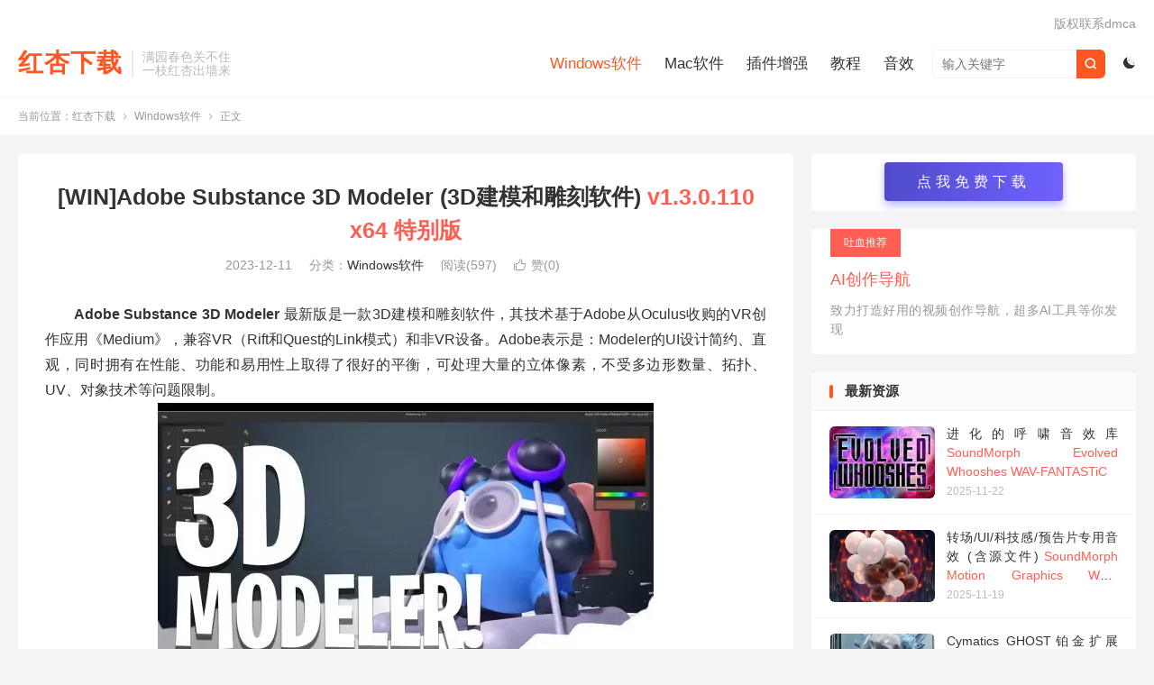

--- FILE ---
content_type: text/html; charset=UTF-8
request_url: https://www.redsex.cc/931.html
body_size: 11813
content:
<!DOCTYPE HTML>
<html lang="zh-CN" >
<head>
<meta charset="UTF-8">
<meta http-equiv="X-UA-Compatible" content="IE=edge">
<meta name="viewport" content="width=device-width, initial-scale=1.0">
<meta name="apple-mobile-web-app-title" content="红杏下载">
<meta http-equiv="Cache-Control" content="no-siteapp">
<title>[WIN]Adobe Substance 3D Modeler (3D建模和雕刻软件) v1.3.0.110 x64 特别版-Windows软件-红杏下载</title>
<meta name='robots' content='max-image-preview:large' />
	<style>img:is([sizes="auto" i], [sizes^="auto," i]) { contain-intrinsic-size: 3000px 1500px }</style>
	<link rel='dns-prefetch' href='//res.wx.qq.com' />
<style id='classic-theme-styles-inline-css' type='text/css'>
/*! This file is auto-generated */
.wp-block-button__link{color:#fff;background-color:#32373c;border-radius:9999px;box-shadow:none;text-decoration:none;padding:calc(.667em + 2px) calc(1.333em + 2px);font-size:1.125em}.wp-block-file__button{background:#32373c;color:#fff;text-decoration:none}
</style>
<style id='global-styles-inline-css' type='text/css'>
:root{--wp--preset--aspect-ratio--square: 1;--wp--preset--aspect-ratio--4-3: 4/3;--wp--preset--aspect-ratio--3-4: 3/4;--wp--preset--aspect-ratio--3-2: 3/2;--wp--preset--aspect-ratio--2-3: 2/3;--wp--preset--aspect-ratio--16-9: 16/9;--wp--preset--aspect-ratio--9-16: 9/16;--wp--preset--color--black: #000000;--wp--preset--color--cyan-bluish-gray: #abb8c3;--wp--preset--color--white: #ffffff;--wp--preset--color--pale-pink: #f78da7;--wp--preset--color--vivid-red: #cf2e2e;--wp--preset--color--luminous-vivid-orange: #ff6900;--wp--preset--color--luminous-vivid-amber: #fcb900;--wp--preset--color--light-green-cyan: #7bdcb5;--wp--preset--color--vivid-green-cyan: #00d084;--wp--preset--color--pale-cyan-blue: #8ed1fc;--wp--preset--color--vivid-cyan-blue: #0693e3;--wp--preset--color--vivid-purple: #9b51e0;--wp--preset--gradient--vivid-cyan-blue-to-vivid-purple: linear-gradient(135deg,rgba(6,147,227,1) 0%,rgb(155,81,224) 100%);--wp--preset--gradient--light-green-cyan-to-vivid-green-cyan: linear-gradient(135deg,rgb(122,220,180) 0%,rgb(0,208,130) 100%);--wp--preset--gradient--luminous-vivid-amber-to-luminous-vivid-orange: linear-gradient(135deg,rgba(252,185,0,1) 0%,rgba(255,105,0,1) 100%);--wp--preset--gradient--luminous-vivid-orange-to-vivid-red: linear-gradient(135deg,rgba(255,105,0,1) 0%,rgb(207,46,46) 100%);--wp--preset--gradient--very-light-gray-to-cyan-bluish-gray: linear-gradient(135deg,rgb(238,238,238) 0%,rgb(169,184,195) 100%);--wp--preset--gradient--cool-to-warm-spectrum: linear-gradient(135deg,rgb(74,234,220) 0%,rgb(151,120,209) 20%,rgb(207,42,186) 40%,rgb(238,44,130) 60%,rgb(251,105,98) 80%,rgb(254,248,76) 100%);--wp--preset--gradient--blush-light-purple: linear-gradient(135deg,rgb(255,206,236) 0%,rgb(152,150,240) 100%);--wp--preset--gradient--blush-bordeaux: linear-gradient(135deg,rgb(254,205,165) 0%,rgb(254,45,45) 50%,rgb(107,0,62) 100%);--wp--preset--gradient--luminous-dusk: linear-gradient(135deg,rgb(255,203,112) 0%,rgb(199,81,192) 50%,rgb(65,88,208) 100%);--wp--preset--gradient--pale-ocean: linear-gradient(135deg,rgb(255,245,203) 0%,rgb(182,227,212) 50%,rgb(51,167,181) 100%);--wp--preset--gradient--electric-grass: linear-gradient(135deg,rgb(202,248,128) 0%,rgb(113,206,126) 100%);--wp--preset--gradient--midnight: linear-gradient(135deg,rgb(2,3,129) 0%,rgb(40,116,252) 100%);--wp--preset--font-size--small: 13px;--wp--preset--font-size--medium: 20px;--wp--preset--font-size--large: 36px;--wp--preset--font-size--x-large: 42px;--wp--preset--spacing--20: 0.44rem;--wp--preset--spacing--30: 0.67rem;--wp--preset--spacing--40: 1rem;--wp--preset--spacing--50: 1.5rem;--wp--preset--spacing--60: 2.25rem;--wp--preset--spacing--70: 3.38rem;--wp--preset--spacing--80: 5.06rem;--wp--preset--shadow--natural: 6px 6px 9px rgba(0, 0, 0, 0.2);--wp--preset--shadow--deep: 12px 12px 50px rgba(0, 0, 0, 0.4);--wp--preset--shadow--sharp: 6px 6px 0px rgba(0, 0, 0, 0.2);--wp--preset--shadow--outlined: 6px 6px 0px -3px rgba(255, 255, 255, 1), 6px 6px rgba(0, 0, 0, 1);--wp--preset--shadow--crisp: 6px 6px 0px rgba(0, 0, 0, 1);}:where(.is-layout-flex){gap: 0.5em;}:where(.is-layout-grid){gap: 0.5em;}body .is-layout-flex{display: flex;}.is-layout-flex{flex-wrap: wrap;align-items: center;}.is-layout-flex > :is(*, div){margin: 0;}body .is-layout-grid{display: grid;}.is-layout-grid > :is(*, div){margin: 0;}:where(.wp-block-columns.is-layout-flex){gap: 2em;}:where(.wp-block-columns.is-layout-grid){gap: 2em;}:where(.wp-block-post-template.is-layout-flex){gap: 1.25em;}:where(.wp-block-post-template.is-layout-grid){gap: 1.25em;}.has-black-color{color: var(--wp--preset--color--black) !important;}.has-cyan-bluish-gray-color{color: var(--wp--preset--color--cyan-bluish-gray) !important;}.has-white-color{color: var(--wp--preset--color--white) !important;}.has-pale-pink-color{color: var(--wp--preset--color--pale-pink) !important;}.has-vivid-red-color{color: var(--wp--preset--color--vivid-red) !important;}.has-luminous-vivid-orange-color{color: var(--wp--preset--color--luminous-vivid-orange) !important;}.has-luminous-vivid-amber-color{color: var(--wp--preset--color--luminous-vivid-amber) !important;}.has-light-green-cyan-color{color: var(--wp--preset--color--light-green-cyan) !important;}.has-vivid-green-cyan-color{color: var(--wp--preset--color--vivid-green-cyan) !important;}.has-pale-cyan-blue-color{color: var(--wp--preset--color--pale-cyan-blue) !important;}.has-vivid-cyan-blue-color{color: var(--wp--preset--color--vivid-cyan-blue) !important;}.has-vivid-purple-color{color: var(--wp--preset--color--vivid-purple) !important;}.has-black-background-color{background-color: var(--wp--preset--color--black) !important;}.has-cyan-bluish-gray-background-color{background-color: var(--wp--preset--color--cyan-bluish-gray) !important;}.has-white-background-color{background-color: var(--wp--preset--color--white) !important;}.has-pale-pink-background-color{background-color: var(--wp--preset--color--pale-pink) !important;}.has-vivid-red-background-color{background-color: var(--wp--preset--color--vivid-red) !important;}.has-luminous-vivid-orange-background-color{background-color: var(--wp--preset--color--luminous-vivid-orange) !important;}.has-luminous-vivid-amber-background-color{background-color: var(--wp--preset--color--luminous-vivid-amber) !important;}.has-light-green-cyan-background-color{background-color: var(--wp--preset--color--light-green-cyan) !important;}.has-vivid-green-cyan-background-color{background-color: var(--wp--preset--color--vivid-green-cyan) !important;}.has-pale-cyan-blue-background-color{background-color: var(--wp--preset--color--pale-cyan-blue) !important;}.has-vivid-cyan-blue-background-color{background-color: var(--wp--preset--color--vivid-cyan-blue) !important;}.has-vivid-purple-background-color{background-color: var(--wp--preset--color--vivid-purple) !important;}.has-black-border-color{border-color: var(--wp--preset--color--black) !important;}.has-cyan-bluish-gray-border-color{border-color: var(--wp--preset--color--cyan-bluish-gray) !important;}.has-white-border-color{border-color: var(--wp--preset--color--white) !important;}.has-pale-pink-border-color{border-color: var(--wp--preset--color--pale-pink) !important;}.has-vivid-red-border-color{border-color: var(--wp--preset--color--vivid-red) !important;}.has-luminous-vivid-orange-border-color{border-color: var(--wp--preset--color--luminous-vivid-orange) !important;}.has-luminous-vivid-amber-border-color{border-color: var(--wp--preset--color--luminous-vivid-amber) !important;}.has-light-green-cyan-border-color{border-color: var(--wp--preset--color--light-green-cyan) !important;}.has-vivid-green-cyan-border-color{border-color: var(--wp--preset--color--vivid-green-cyan) !important;}.has-pale-cyan-blue-border-color{border-color: var(--wp--preset--color--pale-cyan-blue) !important;}.has-vivid-cyan-blue-border-color{border-color: var(--wp--preset--color--vivid-cyan-blue) !important;}.has-vivid-purple-border-color{border-color: var(--wp--preset--color--vivid-purple) !important;}.has-vivid-cyan-blue-to-vivid-purple-gradient-background{background: var(--wp--preset--gradient--vivid-cyan-blue-to-vivid-purple) !important;}.has-light-green-cyan-to-vivid-green-cyan-gradient-background{background: var(--wp--preset--gradient--light-green-cyan-to-vivid-green-cyan) !important;}.has-luminous-vivid-amber-to-luminous-vivid-orange-gradient-background{background: var(--wp--preset--gradient--luminous-vivid-amber-to-luminous-vivid-orange) !important;}.has-luminous-vivid-orange-to-vivid-red-gradient-background{background: var(--wp--preset--gradient--luminous-vivid-orange-to-vivid-red) !important;}.has-very-light-gray-to-cyan-bluish-gray-gradient-background{background: var(--wp--preset--gradient--very-light-gray-to-cyan-bluish-gray) !important;}.has-cool-to-warm-spectrum-gradient-background{background: var(--wp--preset--gradient--cool-to-warm-spectrum) !important;}.has-blush-light-purple-gradient-background{background: var(--wp--preset--gradient--blush-light-purple) !important;}.has-blush-bordeaux-gradient-background{background: var(--wp--preset--gradient--blush-bordeaux) !important;}.has-luminous-dusk-gradient-background{background: var(--wp--preset--gradient--luminous-dusk) !important;}.has-pale-ocean-gradient-background{background: var(--wp--preset--gradient--pale-ocean) !important;}.has-electric-grass-gradient-background{background: var(--wp--preset--gradient--electric-grass) !important;}.has-midnight-gradient-background{background: var(--wp--preset--gradient--midnight) !important;}.has-small-font-size{font-size: var(--wp--preset--font-size--small) !important;}.has-medium-font-size{font-size: var(--wp--preset--font-size--medium) !important;}.has-large-font-size{font-size: var(--wp--preset--font-size--large) !important;}.has-x-large-font-size{font-size: var(--wp--preset--font-size--x-large) !important;}
:where(.wp-block-post-template.is-layout-flex){gap: 1.25em;}:where(.wp-block-post-template.is-layout-grid){gap: 1.25em;}
:where(.wp-block-columns.is-layout-flex){gap: 2em;}:where(.wp-block-columns.is-layout-grid){gap: 2em;}
:root :where(.wp-block-pullquote){font-size: 1.5em;line-height: 1.6;}
</style>
<link rel='stylesheet' id='tb-member-css-css' href='https://www.redsex.cc/wp-content/plugins/tb-member/assets/main.css?ver=3.1' type='text/css' media='all' />
<link rel='stylesheet' id='style-css' href='https://www.redsex.cc/wp-content/themes/dux/style.css?ver=9.2' type='text/css' media='all' />
<script type="text/javascript" src="https://www.redsex.cc/wp-content/themes/dux/assets/js/libs/jquery.min.js?ver=9.2" id="jquery-js"></script>
<link rel="https://api.w.org/" href="https://www.redsex.cc/wp-json/" /><link rel="alternate" title="JSON" type="application/json" href="https://www.redsex.cc/wp-json/wp/v2/posts/931" /><link rel="canonical" href="https://www.redsex.cc/931.html" />
<link rel="alternate" title="oEmbed (JSON)" type="application/json+oembed" href="https://www.redsex.cc/wp-json/oembed/1.0/embed?url=https%3A%2F%2Fwww.redsex.cc%2F931.html" />
<link rel="alternate" title="oEmbed (XML)" type="text/xml+oembed" href="https://www.redsex.cc/wp-json/oembed/1.0/embed?url=https%3A%2F%2Fwww.redsex.cc%2F931.html&#038;format=xml" />

<script async src="https://pagead2.googlesyndication.com/pagead/js/adsbygoogle.js?client=ca-pub-5741691932820899"
     crossorigin="anonymous"></script>
<script>
var _hmt = _hmt || [];
(function() {
  var hm = document.createElement("script");
  hm.src = "https://hm.baidu.com/hm.js?370b25be5199c1d43f299565d08552b7";
  var s = document.getElementsByTagName("script")[0]; 
  s.parentNode.insertBefore(hm, s);
})();
</script>

<style>.custom-button {
    padding: 13px 36px;
width: 100%;
letter-spacing: 5px;
border-radius: 4px;
box-shadow: 0 5px 10px rgba(31,16,253,.3);
background: linear-gradient(90deg,#504BCC,#7161ff);
text-align: center;
-webkit-text-fill-color: #fff;
font-size: 16px;
font-style: normal;
-webkit-font-smoothing: antialiased;
}

.custom-button:hover {
    transform: translate(0, -2px);
    box-shadow: 0px 3px 6px rgba(0, 0, 0, 0.1);
}</style>
<meta name="keywords" content="WIN软件,Windows软件">
<meta name="description" content="Substance 3D Modeler 让 3D 建模过程如同绘画一般随心自然。这款灵活强大的 3D 造型工具将助您将完成创意工作。 让 3D 建模不再受制于技术水平 Modeler 具有直观的设计，可帮您摆脱传统 3D 建模的技术限制。全身心投入...">
<meta property="og:type" content="acticle">
<meta property="og:site_name" content="红杏下载">
<meta property="og:title" content="[WIN]Adobe Substance 3D Modeler (3D建模和雕刻软件)">
<meta property="og:description" content="Substance 3D Modeler 让 3D 建模过程如同绘画一般随心自然。这款灵活强大的 3D 造型工具将助您将完成创意工作。 让 3D 建模不再受制于技术水平 Modeler 具有直观的设计，可帮您摆脱传统 3D 建模的技术限制。全身心投入...">
<meta property="og:url" content="https://www.redsex.cc/931.html">
<meta property="og:image" content="//redsex.oh4k.com/wp-content/uploads/2023/08/6a2d10706cc147c.webp">
<meta property="twitter:card" content="summary_large_image">
<meta property="twitter:title" content="[WIN]Adobe Substance 3D Modeler (3D建模和雕刻软件)">
<meta property="twitter:description" content="Substance 3D Modeler 让 3D 建模过程如同绘画一般随心自然。这款灵活强大的 3D 造型工具将助您将完成创意工作。 让 3D 建模不再受制于技术水平 Modeler 具有直观的设计，可帮您摆脱传统 3D 建模的技术限制。全身心投入...">
<meta property="twitter:url" content="https://www.redsex.cc/931.html">
<meta property="twitter:image" content="//redsex.oh4k.com/wp-content/uploads/2023/08/6a2d10706cc147c.webp">
<style>.container{max-width:1440px}#focusslide{height:220px}@media (max-width: 600px) {#focusslide{height:150px}}:root{--tb--main: #FF5722}</style><link rel="shortcut icon" href="https://www.redsex.cc/favicon.ico">
</head>
<body class="wp-singular post-template-default single single-post postid-931 single-format-standard wp-theme-dux home m-excerpt-cat m-excerpt-desc p_indent site-layout-2 text-justify-on m-sidebar dark-on tbm-at-dux">
<header class="header">
	<div class="container">
		<div class="logo logo-text"><a href="https://www.redsex.cc" title="红杏下载-提供CG素材音源教程MAC资源和电脑绿色软件免费下载站">红杏下载</a></div>		<div class="brand">满园春色关不住<br>一枝红杏出墙来</div>					<div class="sitedark" etap="darking"><i class="tbfa">&#xe6a0;</i><i class="tbfa">&#xe635;</i></div>
											<form method="get" class="site-search-form" action="https://www.redsex.cc/">
    <input class="search-input" name="s" type="text" placeholder="输入关键字" value="" required="required">
    <button class="search-btn" type="submit"><i class="tbfa">&#xe611;</i></button>
</form>							<ul class="site-nav site-navbar">
			<li class="current-post-ancestor current-menu-parent"><a href="https://www.redsex.cc/windows">Windows软件</a></li>
<li><a href="https://www.redsex.cc/mac">Mac软件</a></li>
<li><a href="https://www.redsex.cc/plug-in">插件增强</a></li>
<li><a href="https://www.redsex.cc/tutorial">教程</a></li>
<li><a href="https://www.redsex.cc/sound-effect">音效</a></li>
		</ul>
					<div class="topbar">
				<ul class="site-nav topmenu">
					<li><a href="https://www.redsex.cc/dmca">版权联系dmca</a></li>
									</ul>
							</div>
																<a rel="nofollow" href="javascript:;" class="m-icon-user" tbm-event="login"><i class="tbfa">&#xe641;</i></a>
										</div>
</header>
	<div class="m-icon-nav">
		<i class="tbfa">&#xe612;</i>
		<i class="tbfa">&#xe606;</i>
	</div>
<div class="site-search">
	<div class="container">
		<form method="get" class="site-search-form" action="https://www.redsex.cc/">
    <input class="search-input" name="s" type="text" placeholder="输入关键字" value="" required="required">
    <button class="search-btn" type="submit"><i class="tbfa">&#xe611;</i></button>
</form>	</div>
</div>
	<div class="breadcrumbs">
		<div class="container">当前位置：<a href="https://www.redsex.cc">红杏下载</a> <small><i class="tbfa">&#xe87e;</i></small> <a href="https://www.redsex.cc/windows">Windows软件</a> <small><i class="tbfa">&#xe87e;</i></small> 正文</div>
	</div>
<section class="container">
	<div class="content-wrap">
	<div class="content">
						<header class="article-header">
			<h1 class="article-title"><a href="https://www.redsex.cc/931.html">[WIN]Adobe Substance 3D Modeler (3D建模和雕刻软件) <span>v1.3.0.110 x64 特别版</span></a></h1>
			<div class="article-meta">
				<span class="item">2023-12-11</span>												<span class="item">分类：<a href="https://www.redsex.cc/windows" rel="category tag">Windows软件</a></span>
				<span class="item post-views">阅读(597)</span>																			<a href="javascript:;" etap="like" class="item item-like" data-pid="931"><i class="tbfa">&#xe64c;</i>赞(<span>0</span>)</a>																	<span class="item"></span>
			</div>
		</header>
		<article class="article-content">
									<div class="tbm-tbdown">
<div id="download"></div>
<div class="-icon"><i class="tbm-fa">&#xe7f8;</i></div>
<div class="-name">百度网盘下载</div>
<div class="-info"><span class="-type">登录后免费下载</span>提取码：登录后可见</div>
<div class="-action"><a tbm-event="login" class="-btn" href="javascript:;"><i class="tbm-fa">&#xe621;</i> &nbsp;登录后下载</a></div>
</div>
<p><strong>Adobe Substance 3D Modeler</strong> 最新版是一款3D建模和雕刻软件，其技术基于Adobe从Oculus收购的VR创作应用《Medium》，兼容VR（Rift和Quest的Link模式）和非VR设备。Adobe表示是：Modeler的UI设计简约、直观，同时拥有在性能、功能和易用性上取得了很好的平衡，可处理大量的立体像素，不受多边形数量、拓扑、UV、对象技术等问题限制。<img fetchpriority="high" decoding="async" class="aligncenter size-full lazy wp-image-932" src="//redsex.oh4k.com/wp-content/uploads/2023/08/6a2d10706cc147c.webp" width="550" height="309" title="[WIN]Adobe Substance 3D Modeler (3D建模和雕刻软件)插图" alt="[WIN]Adobe Substance 3D Modeler (3D建模和雕刻软件)插图" /></p>
<p>Substance 3D Modeler 让 3D 建模过程如同绘画一般随心自然。这款灵活强大的 3D 造型工具将助您将完成创意工作。</p>
<p>让 3D 建模不再受制于技术水平</p>
<p>Modeler 具有直观的设计，可帮您摆脱传统 3D 建模的技术限制。全身心投入创意流程，创建简单 3D 模型或构思缜密的复杂 3D 场景。</p>
<p>从 3D 概念设计到雕刻整个场景</p>
<p>Modeler 工具可以灵活地创作概念图、绘制草图和制作原型、勾画游戏关卡、创作细致的角色或道具，或是雕刻整个场景。只需一个应用程序即可完成所有工作。</p>
<p>在桌面和 VR 设备之间无缝切换</p>
<p>Modeler 的强大工具可无缝地在桌面和 VR 设备上工作。使用出色的硬件进行创作，在创意工作流的每一步获得充分支持。</p>
<p><img decoding="async" width="881" height="462" class="aligncenter size-full wp-image-5129" src="//redsex.oh4k.com/wp-content/uploads/2023/12/c18b07e8d6d03f6.png" srcset="//redsex.oh4k.com/wp-content/uploads/2023/12/c18b07e8d6d03f6.png 881w, //redsex.oh4k.com/wp-content/uploads/2023/12/c18b07e8d6d03f6-768x403.png 768w" sizes="(max-width: 881px) 100vw, 881px" title="[WIN]Adobe Substance 3D Modeler (3D建模和雕刻软件)插图1" alt="[WIN]Adobe Substance 3D Modeler (3D建模和雕刻软件)插图1" /></p>
<hr />
<p>x64 | File Size: 677 MB</p>
<p>Description</p>
<h2><strong>Adobe Substance 3D Modeler 的功能</strong></h2>
<p><strong>使用数字粘土雕刻 3D 作品。</strong><br />
Adobe Substance 3D Modeler 使 3D 建模感觉像绘画一样自然而自然。在这款灵活而强大的 3D 塑形工具中激发您的创意。</p>
<p><strong>将 3D 建模从技术限制中解放出来。</strong><br />
凭借直观的设计，Modeler 将您从传统 3D 建模的技术限制中解放出来。完全专注于创作过程并创建简单的 3D 模型或复杂的、完全构思的 3D 场景。</p>
<p><strong>从 3D 概念到雕刻整个场景。</strong><br />
Modeler 是一个灵活的工具，用于创建概念艺术、素描和原型设计、屏蔽游戏关卡、制作详细的角色或道具，或雕刻整个场景。多合一应用。</p>
<p><strong>在桌面和 VR 之间无缝切换。</strong><br />
Modeler 中的强大工具可在桌面和 VR 中无缝工作。使用可让您在创意工作流程的每个步骤中发挥最佳能力的硬件进行创作。</p>
<p><strong>多表面支持</strong><br />
Modeler 允许您随时在 VR 和桌面之间切换，具体取决于项目的需要、手头的任务或您自己喜欢的工作方式。</p>
<p><strong>对称和重复工具</strong><br />
利用强大的对称性和重复能力，以令人难以置信的细节快速组装复杂的结构和工艺。</p>
<p><strong>有机雕刻</strong><br />
使用受粘土启发的雕刻工具构建、平滑和细化有机形式。</p>
<p><strong>硬表面雕刻</strong><br />
使用一系列参数化的原始形状创建清晰而决定性的形状，并轻松地将它们添加和切割成更复杂的模型。</p>
<h2>扫码免费下载</h2>
<style>
                    .wx_border_animate{
                        background: linear-gradient(90deg, #333 50%, transparent 0) repeat-x,
                            linear-gradient(90deg, #333 50%, transparent 0) repeat-x,
                            linear-gradient(0deg, #333 50%, transparent 0) repeat-y,
                            linear-gradient(0deg, #333 50%, transparent 0) repeat-y;
                            background-size: 10px 2px, 10px 2px, 2px 10px, 2px 10px;
                            background-position: 0 0, 0 100%, 0 0, 100% 0;
                        animation: borderAnimate 500ms infinite linear;
                         gap: 20px;
                         padding: 15px;
                        text-align: center;
                        display: flex;
                        flex-direction: row;
                        justify-content: center;
                        flex-direction: row;
                        justify-content: center;
                        flex-wrap: wrap;
                    }
                    @keyframes borderAnimate {
                        100% {
                            background-position: 10px 0, -10px 100%, 0 -10px, 100% 10px;
                        }
                    }
                    /* pc */
                    @media (min-width: 768px) {
                        .cm_col_cd_a{
                            display: none !important;
                        }

                    }
                    .cm_col_cd_4{
                        display: flex;
                        flex-direction: column;
                        align-items: center;
                        max-width: 100px;
                    }   
                    .cm_col_cd {
                         min-width: 0;
                         display: flex;
                         flex-direction: column;
                         justify-content: center;
                }
                 .cm_col_cd_span span {
                    word-wrap: break-word;
                    overflow-wrap: break-word;
                     white-space: normal;
                    display: block;
                    width: 100%;
                    font-size: 16px;

                }
                  .cm_col_cd_a{
                   position: relative;
                   top: -7px;
                    padding: 5px;
                    color:black;
                    font-size:12px;
                    text-decoration: none !important
                  }
                  .submit_pass_view{
                      margin-left: 20px;
                      height: 40px;
                      line-height: 0.5rem!important;
                      background-color:#e1e1e1;
                      color:black;
                  }
                  .hide_content_info{
                             display: flex;
                             margin: 15px 0 0;
                        }


                        /*移动端样式  */
                    @media (max-width: 767px) {
                        .wx_border_animate{
                     padding: 7px 10px;

                   }
                    .submit_pass_view{
                            margin-left:5px;
                            font-size: 12px;
                        }
                    .cm_col_cd{
                        flex: 1;
                        margin-left: -15px;
                        margin-bottom: 0px;

                    }
                    .pass_view{
                            width:100%;
                            padding:12px 8px;
                            font-size:12px;
                            height: 30px;
                          }

                        .cm_col_cd_4{
                            width: 100px;
                            height: 100px;
                            margin:auto;
                            max-width:90px
                        }
                        .submit_pass_view.cm-btn.success {
                            height: auto;
                            width: 90px;
                            margin-left: 10px;
                            border:0px;
                            background-color:#e1e1e1;
                            font-size: 12px;
                        }

                        .cm-resp-img {
                            width: 90px;

                        }
                        .cm_col_cd_span span{
                            font-size:12px;
                            text-align: left;
                        }
                        .hide_content_info{
                            margin:20px 0px 0px;
                            .pass_view{
                                height: 31.3px;
                                font-size: 10px;
                                font-style: normal;
                                font-weight: 400;
                                line-height: 24px;
                                width: 100%;
                                padding: 7px 10px;
                            }
                        }
                      }

                    </style>
                    <div class="wx_border_animate">
                    <div class="cm_col_cd_4">
                    <img decoding="async" src="//redsex.oh4k.com/wp-content/uploads/2023/12/a3f349301267a73.webp" class="cm-resp-img" title="[WIN]Adobe Substance 3D Modeler (3D建模和雕刻软件)插图2" alt="[WIN]Adobe Substance 3D Modeler (3D建模和雕刻软件)插图2" />
                    <a class="cm_col_cd_a" href="//redsex.oh4k.com/wp-content/uploads/2023/12/a3f349301267a73.webp" download="image.jpg">下载二维码</a>
                    </div>
                    <div class="cm_col_cd" >
                    <div  class="cm_col_cd_span"><span>请扫描二维码关注公众号回复“验证码”解锁隐藏内容</span></div>
                    <div class="cm-col-md-8">
                             <div class="hide_content_info">
                    		<input type="text" class="pass_view"  placeholder="输入验证码并提交"> 
                    		    &nbsp;&nbsp;
                    		<input  class="submit_pass_view cm-btn success" data-action="gdk_pass_view" data-id="931" type="button" value="提交">
                             </div>
                          </div>
                    </div>
                    </div>
                    <div class="WechatReplay_add_qrcode" style="display:none"></div>
                    <script>
                        jQuery(document).ready(function ($) {

                            $("body").on("click", ".submit_pass_view", function () {
                                var ajax_data = {
                                    action: $(this).data("action"),
                                    id: $(this).data("id"),
                                    pass: $(this).prev("input").val(),
                                    nonce: "cc1613b49c"
                                };
                                $(this).removeAttr("id").css("opacity", "0.8");
                                $.post("https://www.redsex.cc/wp-admin/admin-ajax.php", ajax_data, function (c) {
                                    c = $.trim(c);
                                    if (c != "400" && c != "401") {
                                        document.cookie = "WechatReplay_931=1";
                                        location.reload();
                                    } else if (c == "401") {
                                        alert("您的验证码超出使用次数，请扫描二维码重新获取！");
                                        $(".cm-btn.success").attr("data-action", "gdk_pass_view").css("opacity", "1");
                                    } else {
                                        alert("您的验证码错误，请扫描二维码获取！");
                                        $(".cm-btn.success").attr("data-action", "gdk_pass_view").css("opacity", "1");
                                    }
                                });
                            });
                        })
                    </script>
                    
			<div class="orbui orbui-post orbui-post-content"><div id="article-bottom" style="margin-top: -450px;"></div></div>		</article>
						            <div class="post-actions">
            	<a href="javascript:;" etap="like" class="post-like action action-like" data-pid="931"><i class="tbfa">&#xe64c;</i>赞(<span>0</span>)</a>            	            	            </div>
        		<div class="post-copyright">未经允许不得转载：<a href="https://www.redsex.cc">红杏下载</a> &raquo; <a href="https://www.redsex.cc/931.html">[WIN]Adobe Substance 3D Modeler (3D建模和雕刻软件)</a></div>		
		<div class="shares"><dfn>分享到</dfn><a href="javascript:;" data-url="https://www.redsex.cc/931.html" class="share-weixin" title="分享到微信"><i class="tbfa">&#xe61e;</i></a><a etap="share" data-share="weibo" class="share-tsina" title="分享到微博"><i class="tbfa">&#xe645;</i></a><a etap="share" data-share="qq" class="share-sqq" title="分享到QQ好友"><i class="tbfa">&#xe60f;</i></a><a etap="share" data-share="qzone" class="share-qzone" title="分享到QQ空间"><i class="tbfa">&#xe600;</i></a><a etap="share" data-share="line" class="share-line" title="分享到Line"><i class="tbfa">&#xe6fb;</i></a><a etap="share" data-share="twitter" class="share-twitter" title="分享到X"><i class="tbfa">&#xe604;</i></a><a etap="share" data-share="facebook" class="share-facebook" title="分享到Facebook"><i class="tbfa">&#xe725;</i></a><a etap="share" data-share="telegram" class="share-telegram" title="分享到Telegram"><i class="tbfa">&#xe9ac;</i></a><a etap="share" data-share="skype" class="share-skype" title="分享到Skype"><i class="tbfa">&#xe87d;</i></a></div>
				<div class="article-tags"><a href="https://www.redsex.cc/tag/28" rel="tag">WIN软件</a></div>
		
		
		            <nav class="article-nav">
                <span class="article-nav-prev">上一篇<br><a href="https://www.redsex.cc/925.html" rel="prev">[WIN]DxO PhotoLab (RAW处理软件)</a></span>
                <span class="article-nav-next">下一篇<br><a href="https://www.redsex.cc/930.html" rel="next">[WIN]Krotos Weaponiser Fully Loaded (武器声音设计软件)</a></span>
            </nav>
        
				<div class="relates relates-imagetext"><div class="title"><h3>相关推荐</h3></div><ul><li><a target="_blank" href="https://www.redsex.cc/12653.html"><img data-src="//redsex.oh4k.com/wp-content/uploads/2025/05/c2945cbf12c0799-220x150.webp" alt="NCH文档转换增强版-红杏下载" src="https://www.redsex.cc/wp-content/themes/dux/assets/img/thumbnail.png" class="thumb"></a><a href="https://www.redsex.cc/12653.html">NCH文档转换增强版 <span>NCH Doxillion Plus 11.11</span></a></li><li><a target="_blank" href="https://www.redsex.cc/12655.html"><img data-src="//redsex.oh4k.com/wp-content/uploads/2025/04/022606d9ab778e4-220x150.webp" alt="Excel表格文档编辑工具-红杏下载" src="https://www.redsex.cc/wp-content/themes/dux/assets/img/thumbnail.png" class="thumb"></a><a href="https://www.redsex.cc/12655.html">Excel表格文档编辑工具 <span>Gammadyne CSV Editor Pro 31.0</span></a></li><li><a target="_blank" href="https://www.redsex.cc/12637.html"><img data-src="//redsex.oh4k.com/wp-content/uploads/2025/04/84e26f565ab307e-220x150.webp" alt="Chaos Corona 12更新2 C4D R17版 2025 x64-红杏下载" src="https://www.redsex.cc/wp-content/themes/dux/assets/img/thumbnail.png" class="thumb"></a><a href="https://www.redsex.cc/12637.html">Chaos Corona 12更新2 C4D R17版 2025 x64 <span>Chaos Corona 12 Update 2 for Cinema 4D R17 – 2025 x64</span></a></li><li><a target="_blank" href="https://www.redsex.cc/12634.html"><img data-src="//redsex.oh4k.com/wp-content/uploads/2025/03/c966e22f0a3f4c2-220x150.webp" alt="虚拟化封装工具Turbo Studio-红杏下载" src="https://www.redsex.cc/wp-content/themes/dux/assets/img/thumbnail.png" class="thumb"></a><a href="https://www.redsex.cc/12634.html">虚拟化封装工具Turbo Studio <span>Turbo Studio 25.4.4</span></a></li><li><a target="_blank" href="https://www.redsex.cc/12633.html"><img data-src="//redsex.oh4k.com/wp-content/uploads/2025/03/2bce83e6a925515.webp" alt="高品质声效的波表合成器Xfer Records Serum-红杏下载" src="https://www.redsex.cc/wp-content/themes/dux/assets/img/thumbnail.png" class="thumb"></a><a href="https://www.redsex.cc/12633.html">高品质声效的波表合成器Xfer Records Serum <span>Xfer Records Serum 2.0.17</span></a></li><li><a target="_blank" href="https://www.redsex.cc/12631.html"><img data-src="//redsex.oh4k.com/wp-content/uploads/2025/05/a00788bce46a235-220x150.webp" alt="阿图利亚合成器合集Arturia Synths V-Collection-红杏下载" src="https://www.redsex.cc/wp-content/themes/dux/assets/img/thumbnail.png" class="thumb"></a><a href="https://www.redsex.cc/12631.html">阿图利亚合成器合集Arturia Synths V-Collection <span>Arturia Synths V-Collection 2025.4 x64</span></a></li><li><a target="_blank" href="https://www.redsex.cc/12629.html"><img data-src="//redsex.oh4k.com/wp-content/uploads/2025/05/b4be60ce9f38e19-220x150.webp" alt="雅佳键盘钢琴合集Arturia Keyboards & Piano V Collection-红杏下载" src="https://www.redsex.cc/wp-content/themes/dux/assets/img/thumbnail.png" class="thumb"></a><a href="https://www.redsex.cc/12629.html">雅佳键盘钢琴合集Arturia Keyboards &#038; Piano V Collection <span>Arturia Keyboards &#038; Piano V Collection 2025.4 x64</span></a></li><li><a target="_blank" href="https://www.redsex.cc/12628.html"><img data-src="//redsex.oh4k.com/wp-content/uploads/2025/03/a3ce2ee26217dbb-220x150.webp" alt="雅特丽亚模拟实验室Arturia Analog Lab V-红杏下载" src="https://www.redsex.cc/wp-content/themes/dux/assets/img/thumbnail.png" class="thumb"></a><a href="https://www.redsex.cc/12628.html">雅特丽亚模拟实验室Arturia Analog Lab V <span>Arturia Analog Lab V v5.11.2 x64</span></a></li></ul></div>					</div>
	</div>
	<div class="sidebar">
	<div class="widget widget_text">			<div class="textwidget"><div style="text-align: center;"><a class="custom-button" href="#article-bottom">点我免费下载</a></div>
</div>
		</div><div class="widget widget_ui_textorbui"><a class="style02" href="https://www.zuoshipin.com" target="_blank"><strong>吐血推荐</strong><h2>AI创作导航</h2><p>致力打造好用的视频创作导航，超多AI工具等你发现</p></a></div><div class="widget widget_ui_posts"><h3>最新资源</h3><ul><li><a target="_blank" href="https://www.redsex.cc/14388.html"><span class="thumbnail"><img data-src="//redsex.oh4k.com/wp-content/uploads/2025/10/675088f23e1570b-220x150.webp" alt="进化的呼啸音效库-红杏下载" src="https://www.redsex.cc/wp-content/themes/dux/assets/img/thumbnail.png" class="thumb"></span><span class="text">进化的呼啸音效库 <span>SoundMorph Evolved Whooshes WAV-FANTASTiC</span></span><span class="muted">2025-11-22</span></a></li><li><a target="_blank" href="https://www.redsex.cc/14378.html"><span class="thumbnail"><img data-src="//redsex.oh4k.com/wp-content/uploads/2025/10/0cd894462ed257e-220x150.webp" alt="转场/UI/科技感/预告片专用音效 (含源文件)-红杏下载" src="https://www.redsex.cc/wp-content/themes/dux/assets/img/thumbnail.png" class="thumb"></span><span class="text">转场/UI/科技感/预告片专用音效 (含源文件) <span>SoundMorph Motion Graphics WAV-FANTASTiC</span></span><span class="muted">2025-11-19</span></a></li><li><a target="_blank" href="https://www.redsex.cc/14311.html"><span class="thumbnail"><img data-src="//redsex.oh4k.com/wp-content/uploads/2025/10/f174a4345501c40-220x150.webp" alt="Cymatics GHOST铂金扩展WAV MIDI-GTA-红杏下载" src="https://www.redsex.cc/wp-content/themes/dux/assets/img/thumbnail.png" class="thumb"></span><span class="text">Cymatics GHOST铂金扩展WAV MIDI-GTA <span>Cymatics GHOST Platinum Expansion WAV MIDI-GTA</span></span><span class="muted">2025-11-18</span></a></li><li><a target="_blank" href="https://www.redsex.cc/14340.html"><span class="thumbnail"><img data-src="//redsex.oh4k.com/wp-content/uploads/2025/10/cb25c9e5b7ffc7f-220x150.webp" alt="SoundMorph机器人生命音效-红杏下载" src="https://www.redsex.cc/wp-content/themes/dux/assets/img/thumbnail.png" class="thumb"></span><span class="text">SoundMorph机器人生命音效 <span>SoundMorph Robotic Lifeforms 2 WAV-FANTASTiC</span></span><span class="muted">2025-11-18</span></a></li><li><a target="_blank" href="https://www.redsex.cc/14402.html"><span class="thumbnail"><img data-src="//redsex.oh4k.com/wp-content/uploads/2025/10/1add34be73c3f48-220x150.webp" alt="Boom库暴力战斗设计音效WAV-红杏下载" src="https://www.redsex.cc/wp-content/themes/dux/assets/img/thumbnail.png" class="thumb"></span><span class="text">Boom库暴力战斗设计音效WAV <span>Boom Library Violent Combat Designed WAV</span></span><span class="muted">2025-11-18</span></a></li><li><a target="_blank" href="https://www.redsex.cc/14459.html"><span class="thumbnail"><img data-src="//redsex.oh4k.com/wp-content/uploads/2025/10/230f3a04f421f70-220x150.webp" alt="专业UK Garage, Bassline与Dubstep音源包-红杏下载" src="https://www.redsex.cc/wp-content/themes/dux/assets/img/thumbnail.png" class="thumb"></span><span class="text">专业UK Garage, Bassline与Dubstep音源包 <span>Kuren Music Dubnation Vol.1 WAV Serum Presets Ableton Racks</span></span><span class="muted">2025-11-18</span></a></li></ul></div><div class="widget widget_ui_tags"><h3>热门标签</h3><div class="items"><a href="https://www.redsex.cc/tag/28" title="WIN软件">WIN软件<span>(1755)</span></a><a href="https://www.redsex.cc/tag/63" title="音色">音色<span>(382)</span></a><a href="https://www.redsex.cc/tag/86" title="采样器">采样器<span>(176)</span></a><a href="https://www.redsex.cc/tag/32" title="MAC软件">MAC软件<span>(144)</span></a><a href="https://www.redsex.cc/tag/93" title="合成器">合成器<span>(104)</span></a><a href="https://www.redsex.cc/tag/33" title="支持Apple M1/M2 芯片">支持Apple M1/M2 芯片<span>(62)</span></a><a href="https://www.redsex.cc/tag/99" title="Autodesk">Autodesk<span>(38)</span></a><a href="https://www.redsex.cc/tag/103" title="Adobe">Adobe<span>(33)</span></a><a href="https://www.redsex.cc/tag/108" title="效果器">效果器<span>(14)</span></a><a href="https://www.redsex.cc/tag/27" title="WinRAR">WinRAR<span>(11)</span></a><a href="https://www.redsex.cc/tag/59" title="ON1">ON1<span>(9)</span></a><a href="https://www.redsex.cc/tag/61" title="DxO">DxO<span>(9)</span></a><a href="https://www.redsex.cc/tag/102" title="Revit">Revit<span>(9)</span></a><a href="https://www.redsex.cc/tag/87" title="音效素材合集">音效素材合集<span>(6)</span></a><a href="https://www.redsex.cc/tag/96" title="文件管理器">文件管理器<span>(6)</span></a><a href="https://www.redsex.cc/tag/101" title="Affinity">Affinity<span>(6)</span></a><a href="https://www.redsex.cc/tag/109" title="均衡器">均衡器<span>(4)</span></a><a href="https://www.redsex.cc/tag/95" title="文件加密">文件加密<span>(4)</span></a><a href="https://www.redsex.cc/tag/100" title="Luminar">Luminar<span>(3)</span></a><a href="https://www.redsex.cc/tag/98" title="PTC Creo">PTC Creo<span>(2)</span></a><a href="https://www.redsex.cc/tag/94" title="标牌制作">标牌制作<span>(2)</span></a><a href="https://www.redsex.cc/tag/48" title="支持 macOS Ventura 13.x">支持 macOS Ventura 13.x<span>(2)</span></a><a href="https://www.redsex.cc/tag/38" title="Rosetta2转义运行">Rosetta2转义运行<span>(2)</span></a><a href="https://www.redsex.cc/tag/97" title="压缩解压">压缩解压<span>(1)</span></a><a href="https://www.redsex.cc/tag/49" title="支持 macOS Monterey 12.x">支持 macOS Monterey 12.x<span>(1)</span></a><a href="https://www.redsex.cc/tag/106" title="MacOSX">MacOSX<span>(1)</span></a><a href="https://www.redsex.cc/tag/107" title="Navicat Premium">Navicat Premium<span>(1)</span></a><a href="https://www.redsex.cc/tag/110" title="音频同步">音频同步<span>(1)</span></a></div></div></div></section>

<footer class="footer">
	<div class="container">
							<div class="fcode">
				<meta name="monetag" content="1c5d0ea1683a5dfd2c3ecd5c39ede7c8">			</div>
				<p>&copy; 2010-2025 &nbsp; <a href="https://www.redsex.cc">红杏下载</a> &nbsp; <a href="https://www.redsex.cc/sitemap.xml">网站地图</a>
</p>
		请求次数：65 次，加载用时：0.302 秒，内存占用：15.47 MB			</div>
</footer>
<div class="karbar karbar-rb"><ul><li class="karbar-totop"><a rel="nofollow" href="javascript:(TBUI.scrollTo());"><i class="tbfa">&#xe613;</i><span>回顶部</span></a></li></ul></div>
<script>window.TBUI={"www":"https:\/\/www.redsex.cc","uri":"https:\/\/www.redsex.cc\/wp-content\/themes\/dux","ajaxurl":"https:\/\/www.redsex.cc\/wp-admin\/admin-ajax.php","ver":"9.2","roll":"1 2","copyoff":0,"ajaxpager":"0","fullimage":"1","captcha":"tencent","captcha_comment":1,"captcha_login":1,"captcha_register":1,"table_scroll_m":1,"table_scroll_w":"800","pre_color":1,"pre_copy":1,"lang":{"copy":"\u590d\u5236","copy_success":"\u5df2\u590d\u5236","comment_loading":"\u8bc4\u8bba\u63d0\u4ea4\u4e2d...","comment_cancel_edit":"\u53d6\u6d88\u7f16\u8f91","loadmore":"\u52a0\u8f7d\u66f4\u591a","like_login":"\u70b9\u8d5e\u8bf7\u5148\u767b\u5f55","liked":"\u4f60\u5df2\u8d5e\uff01","delete_post":"\u786e\u5b9a\u5220\u9664\u8fd9\u4e2a\u6587\u7ae0\u5417\uff1f","read_post_all":"\u70b9\u51fb\u9605\u8bfb\u4f59\u4e0b\u5168\u6587","copy_wechat":"\u5fae\u4fe1\u53f7\u5df2\u590d\u5236","sign_password_less":"\u5bc6\u7801\u592a\u77ed\uff0c\u81f3\u5c116\u4f4d","sign_username_none":"\u7528\u6237\u540d\u4e0d\u80fd\u4e3a\u7a7a","sign_email_error":"\u90ae\u7bb1\u683c\u5f0f\u9519\u8bef","sign_vcode_loading":"\u9a8c\u8bc1\u7801\u83b7\u53d6\u4e2d","sign_vcode_new":" \u79d2\u91cd\u65b0\u83b7\u53d6"},"captcha_appid":""}</script>
<script type="speculationrules">
{"prefetch":[{"source":"document","where":{"and":[{"href_matches":"\/*"},{"not":{"href_matches":["\/wp-*.php","\/wp-admin\/*","\/wp-content\/uploads\/*","\/wp-content\/*","\/wp-content\/plugins\/*","\/wp-content\/themes\/dux\/*","\/*\\?(.+)"]}},{"not":{"selector_matches":"a[rel~=\"nofollow\"]"}},{"not":{"selector_matches":".no-prefetch, .no-prefetch a"}}]},"eagerness":"conservative"}]}
</script>
<script>window.TBM={"ajaxurl":"https:\/\/www.redsex.cc\/tb-member\/action\/","viewpostlogin":0,"is_single":true}</script>
<script type="text/javascript" src="https://res.wx.qq.com/open/js/jweixin-1.6.0.js?ver=1.0.6" id="jweixin-1.6.0.js-js"></script>
<script type="text/javascript" src="https://www.redsex.cc/wp-content/plugins/tb-member/assets/main.js?ver=3.1" id="tb-member-js-js"></script>
<script type="text/javascript" src="https://www.redsex.cc/wp-content/themes/dux/assets/js/loader.js?ver=9.2" id="loader-js"></script>
        <script>
            wx.config({
                debug: false,
                appId: 'wx1c4400235c8e85bd', 
                timestamp: 1763939816, 
                nonceStr: '05aN3sbCuoay9hK2', 
                signature: 'fff2b2f19dd948d96f39b4c446559c7dd7455b61',
                jsApiList: ['updateAppMessageShareData','updateTimelineShareData','onMenuShareAppMessage','onMenuShareTimeline'],
            });
            wx.ready(function () {   
             
              wx.updateAppMessageShareData({
                title: '[WIN]Adobe Substance 3D Modeler (3D建模和雕刻软件)', 
                desc: 'Substance 3D Modeler 让 3D 建模过程如同绘画一般随心自然。这款灵活强大的 3D 造型工具将助您将完成创意工作。 让 3D 建模不再受制于技术水平 Modeler 具有直观的设计，可帮您摆脱传统 3D 建模的技术限制。全身心投入...', 
                link: 'https://www.redsex.cc/931.html', 
                imgUrl: '//redsex.oh4k.com/wp-content/uploads/2023/08/6a2d10706cc147c.webp', 
                success: function (res) {
                  console.log(res)
                }
              })
            }); 
            
    </script>
        <script>
(function($){
$('#download').parent('.tbm-tbdown').hide()
})(jQuery)
</script>
</body>
</html>

--- FILE ---
content_type: text/html; charset=utf-8
request_url: https://www.google.com/recaptcha/api2/aframe
body_size: 266
content:
<!DOCTYPE HTML><html><head><meta http-equiv="content-type" content="text/html; charset=UTF-8"></head><body><script nonce="3uRJhdh46elvVbQnnKEKvA">/** Anti-fraud and anti-abuse applications only. See google.com/recaptcha */ try{var clients={'sodar':'https://pagead2.googlesyndication.com/pagead/sodar?'};window.addEventListener("message",function(a){try{if(a.source===window.parent){var b=JSON.parse(a.data);var c=clients[b['id']];if(c){var d=document.createElement('img');d.src=c+b['params']+'&rc='+(localStorage.getItem("rc::a")?sessionStorage.getItem("rc::b"):"");window.document.body.appendChild(d);sessionStorage.setItem("rc::e",parseInt(sessionStorage.getItem("rc::e")||0)+1);localStorage.setItem("rc::h",'1763939820193');}}}catch(b){}});window.parent.postMessage("_grecaptcha_ready", "*");}catch(b){}</script></body></html>

--- FILE ---
content_type: text/css
request_url: https://www.redsex.cc/wp-content/plugins/tb-member/assets/main.css?ver=3.1
body_size: 8486
content:
/*!
 *	Plugin Name: TB Member
 *	Plugin URI: https://themebetter.com
 */:root{--tbm-base: #212a36;--tbm-main: #303e4f;--tbm-main2: #2b3646;--tbm-spec: #de9e0e;--tbm-spec-dark: #d0940d;--tbm-spec-light: #fbe8bd;--tbm-line: #f4f4f4;--tbm-bg: #fbfbfb;--tbm-bg2: #fffcee;--tbm-rds: 6px;--tbm-content-color: #de9e0e;--tbm-content-bgc: #fffbe5;--tbm-content-bdc: #f5eabc;--tbm-content-bdw: 2px;--tbm-content-bdr: 4px;--tbm-content-btn-bgc: #de9e0e;--tbm-content-btn-bdr: 4px;--tbm-download-color: #212a36;--tbm-download-bgc: #fbfbfb;--tbm-download-bdc: #eeeeee;--tbm-download-bdw: 2px;--tbm-download-bdr: 4px;--tbm-download-btn-bgc: #2f3d4e;--tbm-download-btn-bdr: 4px}@font-face{font-family:"tb-member";src:url("fonts/iconfont.woff2?ver=3.0") format("woff2"),url("fonts/iconfont.woff?ver=3.0") format("woff"),url("fonts/iconfont.ttf?ver=3.0") format("truetype")}.tbm-fa{font-family:"tb-member" !important;font-style:normal;-webkit-font-smoothing:antialiased;-moz-osx-font-smoothing:grayscale}.tbm-tbgoods,.tbm-tbcontent,.tbm-tbdown,.tbm-postactions,.tbm-modal,.tbm-stmod,.tbm-container{line-height:1.5;font-size:14px;-ms-text-size-adjust:100%;-webkit-text-size-adjust:100%;box-sizing:border-box}.tbm-tbgoods *,.tbm-tbcontent *,.tbm-tbdown *,.tbm-postactions *,.tbm-modal *,.tbm-stmod *,.tbm-container *{box-sizing:border-box}.tbm-tbgoods *:before,.tbm-tbgoods *:after,.tbm-tbcontent *:before,.tbm-tbcontent *:after,.tbm-tbdown *:before,.tbm-tbdown *:after,.tbm-postactions *:before,.tbm-postactions *:after,.tbm-modal *:before,.tbm-modal *:after,.tbm-stmod *:before,.tbm-stmod *:after,.tbm-container *:before,.tbm-container *:after{box-sizing:border-box}.tbm-tbgoods a,.tbm-tbcontent a,.tbm-tbdown a,.tbm-postactions a,.tbm-modal a,.tbm-stmod a,.tbm-container a{text-decoration:none}.tbm-container{clear:both;position:relative;margin:20px auto;max-width:1230px;padding:0 15px;text-align:left}@media(max-width: 1024px){.tbm-container{margin:0}}@media(max-width: 768px){.tbm-container{padding:0}}.tbm-signwrap{border-radius:6px;background-color:#fff;box-shadow:0 0 10px rgba(0,0,0,.01);padding-top:150px;padding-bottom:150px}@media(max-width: 768px){.tbm-signwrap{border-radius:0;box-shadow:none}}@media(max-width: 576px){.tbm-signwrap{padding:50px 30px}}.tbm-modal{position:fixed;top:0;left:0;right:0;bottom:0;z-index:999990;display:flex;align-items:center;justify-content:center}.tbm-modal .-main{position:relative;z-index:2;background-color:#fff;border-radius:6px;padding:30px 35px;width:450px}.tbm-modal .-main .-item{margin-bottom:10px;padding-left:75px}.tbm-modal .-main .-item .-label{width:75px;float:left;margin-left:-75px;color:#999}.tbm-modal .-main .-item .-item-tip{color:#bbb}.tbm-modal .-main .-item-notitle{padding-left:0}.tbm-modal .-main .-item-ipt{line-height:42px}.tbm-modal .-header{font-size:18px;font-weight:bold;margin-bottom:20px;overflow:hidden;text-overflow:ellipsis;white-space:nowrap}.tbm-modal .-footer{clear:both;overflow:hidden;margin-top:30px}@media(max-width: 576px){.tbm-modal .-main{width:90%;padding:30px}}.tbm-modal-mask{position:fixed;top:0;left:0;right:0;bottom:0;background-color:#000;opacity:.68}.tbm-modal-close{position:absolute;top:0;right:-45px;padding:10px;font-size:16px;color:#fff;cursor:pointer}@media(max-width: 576px){.tbm-modal-close{right:auto;top:auto;bottom:-50px;left:50%;margin-left:-18px}}.tbm-signbox{position:relative;width:360px;margin:0 auto;color:var(--tbm-base)}.tbm-signbox .-title{margin-bottom:30px;font-size:20px;font-weight:bold}.tbm-signbox .-title i{font-weight:normal;margin-right:15px}.tbm-signbox .-title a{float:right;margin-top:5px;font-size:14px;font-weight:normal;color:#999}.tbm-signbox .-title a:hover{color:var(--tbm-main)}.tbm-signbox .-title a i{margin-right:0}.tbm-signbox .-item{margin-bottom:20px}.tbm-signbox .-item:last-child{margin-bottom:0}.tbm-signbox .-tit{display:block;font-size:14px;margin-bottom:5px}.tbm-signbox .-vcode .tbm-ipt{vertical-align:top;display:inline-block;width:57%;margin-right:3% !important}.tbm-signbox .-vcode .tbm-btn{vertical-align:top;display:inline-block;width:40%;padding-left:0;padding-right:0;text-align:center}.tbm-signbox .-forget{float:right;color:#999}.tbm-signbox .-forget:hover{color:var(--tbm-main)}.tbm-signbox .-desc{margin-top:5px;color:#999;font-size:12px}.tbm-signbox .-info{margin-top:15px;text-align:center;font-size:12px;color:#999}.tbm-signbox .-info a{color:#999}.tbm-signbox .-info a:hover{color:var(--tbm-main)}.tbm-signbox .tbm-btn-ok{margin-top:5px}@media(max-width: 576px){.tbm-signbox{width:100%}.tbm-signbox .-title{font-size:18px;margin-bottom:30px}.tbm-signbox .-title a{margin-top:3px}.tbm-signbox .-tit{margin-bottom:2px}.tbm-signbox .-item{margin-bottom:12px}.tbm-signbox .-item:last-child{margin-bottom:0}}.tbm-modal .tbm-signbox{z-index:2;background-color:#fff;border-radius:6px;padding:25px 30px 30px;width:400px;display:none}@media(max-width: 576px){.tbm-modal .tbm-signbox{width:90%;padding:25px 30px}.tbm-modal .tbm-signbox .-title{margin-bottom:20px}.tbm-modal .tbm-signbox .tbm-signlinks{margin-top:5px}.tbm-modal .tbm-signbox .tbm-signlinks a{margin:10px 10px 0}}.tbm-signlinks{text-align:center;color:#999}.tbm-signlinks a{margin:20px 12px 0;display:inline-block;border-radius:50%;width:40px;height:40px;line-height:38px;font-size:18px;border:1px solid rgba(0,0,0,0);opacity:.8;transition:all .3s ease-in-out}.tbm-signlinks a:hover{opacity:1}.tbm-signlinks .-qq{border-color:#00a4ff;color:#00a4ff !important}.tbm-signlinks .-qq:hover{background-color:#ccedff}.tbm-signlinks .-weixin{border-color:#1cbf1b;color:#1cbf1b !important}.tbm-signlinks .-weixin:hover{background-color:#b2f4b2}.tbm-signlinks .-weibo{border-color:#ec3044;color:#ec3044 !important}.tbm-signlinks .-weibo:hover{background-color:#fdebed}.tbm-signlinks .-alipay{border-color:#007bff;color:#007bff !important}.tbm-signlinks .-alipay:hover{background-color:#cce5ff}.tbm-ipt{display:block;width:100%;height:39px !important;font-weight:normal;margin:0 !important;padding:4px 12px !important;font-size:14px !important;line-height:1.5 !important;border:1px solid #e2e2e2 !important;border-radius:4px !important;color:var(--tbm-base) !important;background-color:#fff !important;background-clip:padding-box}.tbm-ipt::-ms-expand{background-color:rgba(0,0,0,0);border:0}.tbm-ipt:focus{outline:0 !important;border-color:#90a3bb !important;box-shadow:0 0 0 3px rgba(48,62,79,.1) !important}.tbm-ipt::-moz-placeholder{color:#666 !important;opacity:1}.tbm-ipt::placeholder{color:#666 !important;opacity:1}.tbm-ipt:disabled,.tbm-ipt[readonly]{background-color:#f8f8f8 !important;opacity:1}.tbm-ipt::-webkit-input-placeholder{color:#aaa}input[type=file].tbm-ipt{padding-top:8px !important}textarea.tbm-ipt{height:auto !important;padding-top:10px;padding-bottom:10px}.tbm-btn{display:inline-block;font-weight:normal;text-align:center;vertical-align:middle;-webkit-user-select:none;-moz-user-select:none;user-select:none;color:var(--tbm-base);background-color:#e6e6e6;border:1px solid rgba(0,0,0,0);padding:8px 26px;font-size:14px;line-height:1.5;border-radius:4px;transition:all .3s ease-in-out}.tbm-btn:hover{color:var(--tbm-base);text-decoration:none !important;opacity:.9}.tbm-btn:focus{outline:0;box-shadow:0 0 0 3px rgba(238,238,238,.2)}.tbm-btn.disabled,.tbm-btn:disabled{opacity:.8}.tbm-btn:not(:disabled):not(.disabled){cursor:pointer}.tbm-btn-lg{font-size:14px !important;padding:10px 28px !important}.tbm-btn-sm{font-size:14px !important;padding:6px 18px !important}.tbm-btn-mini{font-size:12px !important;padding:4px 10px !important}.tbm-btn-block{width:100%}.tbm-btn-ok{color:#fff !important;background-color:var(--tbm-main) !important}.tbm-btn-ok:focus{box-shadow:0 0 0 3px rgba(48,62,79,.15)}.tbm-btn-callout{color:#fff !important;background-color:#de9e0e !important}.tbm-btn-callout:focus{box-shadow:0 0 0 3px rgba(222,158,14,.15)}a.btn.disabled,fieldset:disabled a.btn{pointer-events:none}.tbm-callout{padding:20px 20px 20px 30px;background-color:#fffbe5;border:1px solid #f5eabc;color:#de9e0e;border-radius:var(--tbm-rds);margin-bottom:20px;overflow:hidden;font-size:17px;font-weight:bold;line-height:35px;overflow:hidden;text-overflow:ellipsis;white-space:nowrap}.tbm-callout a{float:right;margin-left:30px}@media(max-width: 768px){.tbm-callout{margin:0 15px 15px 15px}}@media(max-width: 576px){.tbm-callout{margin:0;border-radius:0;border-left:none;border-right:none;padding:15px;font-size:12px;white-space:unset;line-height:17.5px}}.tbm-download-page{text-align:center;margin:0;padding:0;font-family:microsoft yahei;background-color:#fff;line-height:1.5;font-size:14px}.tbm-download-page-wrap{width:728px;margin:100px auto}.tbm-download-page-wrap .tbm-tbdown{margin:25px 0;padding:50px;text-align:center;box-shadow:0 0 20px rgba(0,0,0,.05)}.tbm-download-page-wrap .tbm-tbdown .-icon{float:none;display:inline-block;margin-left:0;margin-bottom:15px;width:90px;height:90px;line-height:90px;font-size:36px}.tbm-download-page-wrap .tbm-tbdown .-info{margin-top:10px}.tbm-download-page-wrap .tbm-tbdown .-btn{margin-top:30px;padding:12px 30px;font-size:14px}@media(max-width: 768px){.tbm-download-page-wrap{width:100%;max-width:728px;margin:0 auto}.tbm-download-page-wrap .tbm-tbdown{margin:15px;padding:40px 20px}.tbm-download-page-wrap .tbm-tbdown .-icon{width:70px;height:70px;line-height:70px;font-size:26px}}.tbm-tbdown{position:relative;overflow:hidden;background-color:var(--tbm-download-bgc);border:var(--tbm-download-bdw) solid var(--tbm-download-bdc);border-radius:var(--tbm-download-bdr);padding:30px 30px 30px 115px;color:var(--tbm-download-color);font-style:normal;text-align:left;margin:25px 0}.tbm-tbdown #download{position:absolute;top:-150px;left:0}.tbm-tbdown .-icon{float:left;margin-left:-85px;width:60px;height:60px;line-height:60px;font-size:24px;text-align:center;border-radius:50%;background-color:var(--tbm-download-bdc);color:var(--tbm-download-color)}.tbm-tbdown .-name{margin-top:5px;font-weight:bold;font-size:18px}.tbm-tbdown .-btn{margin-top:15px;position:relative;display:inline-block;color:#fff !important;background-color:var(--tbm-download-btn-bgc) !important;text-decoration:none !important;border-radius:var(--tbm-download-btn-bdr);padding:10px 20px;font-size:12px;transition:all .3s ease-in-out}.tbm-tbdown .-btn:hover{opacity:.9}.tbm-tbdown .-btn.-vip{margin-left:15px;background-color:var(--tbm-spec) !important}.tbm-tbdown .-money{color:var(--tbm-spec);margin-right:15px}.tbm-tbdown .-money .tbm-fa{margin-right:2px}.tbm-tbdown .-money span{margin-right:2px}.tbm-tbdown .-type{color:var(--tbm-spec);margin-right:15px}.tbm-tbdown .-type .tbm-fa{margin-left:5px}.tbm-tbdown .-info{margin-top:3px;font-size:14px;color:#999}.tbm-tbdown .-code{color:var(--tbm-download-color)}.tbm-tbdown .-code .tbm-fa{cursor:pointer;margin-left:5px}@media(max-width: 576px){.tbm-tbdown{padding:30px 20px;text-align:center}.tbm-tbdown .-icon{float:none;margin:0 auto}.tbm-tbdown .-name{margin-top:15px;font-size:15px}.tbm-tbdown .-info{margin-top:5px;font-size:12px}.tbm-tbdown .-btn{margin-top:20px}}.tbm-tbgoods{position:relative;overflow:hidden;background-color:var(--tbm-download-bgc);border:var(--tbm-download-bdw) solid var(--tbm-download-bdc);border-radius:var(--tbm-download-bdr);padding:30px 30px 30px 115px;color:var(--tbm-download-color);font-style:normal;text-align:left;margin:25px 0}.tbm-tbgoods #trade{position:absolute;top:-150px;left:0}.tbm-tbgoods .-icon{float:left;margin-left:-85px;width:60px;height:60px;line-height:60px;font-size:24px;text-align:center;border-radius:50%;background-color:var(--tbm-download-bdc);color:var(--tbm-download-color)}.tbm-tbgoods .-name{margin-top:5px;font-weight:bold;font-size:18px}.tbm-tbgoods .-btn{margin-top:15px;position:relative;display:inline-block;color:#fff !important;background-color:var(--tbm-download-btn-bgc) !important;text-decoration:none !important;border-radius:var(--tbm-download-btn-bdr);padding:10px 25px;font-size:12px;transition:all .3s ease-in-out}.tbm-tbgoods .-btn:hover{opacity:.9}.tbm-tbgoods .-money{color:var(--tbm-spec);margin-right:15px}.tbm-tbgoods .-money .tbm-fa{margin-right:2px}.tbm-tbgoods .-money span{margin-right:2px}.tbm-tbgoods .-info{margin-top:3px;font-size:14px;color:#999}@media(max-width: 576px){.tbm-tbgoods{padding:30px 20px;text-align:center}.tbm-tbgoods .-icon{float:none;margin:0 auto}.tbm-tbgoods .-name{margin-top:15px;font-size:15px}.tbm-tbgoods .-info{margin-top:5px;font-size:12px}.tbm-tbgoods .-btn{margin-top:20px}}.tbm-tbcontent{position:relative;background-color:var(--tbm-content-bgc);border:var(--tbm-content-bdw) solid var(--tbm-content-bdc);border-radius:var(--tbm-content-bdr);text-align:center;padding:50px 15px;color:var(--tbm-content-color);font-style:normal}.tbm-tbcontent .-fa{display:block;font-size:24px;margin-bottom:-12px}.tbm-tbcontent .-fa2{margin-right:2px}.tbm-tbcontent span{margin-right:2px}.tbm-tbcontent .-ipt{width:180px;position:relative;display:inline-block;color:var(--tbm-base) !important;background-color:#fff !important;border:1px solid #ddd !important;text-decoration:none !important;border-radius:4px;padding:10px 12px;font-size:14px;outline:none;height:38px}.tbm-tbcontent .-ipt:focus{border-color:var(--tbm-content-btn-bgc) !important}.tbm-tbcontent .-btn{margin:15px 7.5px 0;position:relative;display:inline-block;color:#fff !important;background-color:var(--tbm-content-btn-bgc) !important;text-decoration:none !important;border-radius:var(--tbm-content-btn-bdr);padding:10px 20px;font-size:12px;cursor:pointer;text-align:center;transition:all .3s ease-in-out}.tbm-tbcontent .-btn:hover{opacity:.9}.tbm-tbcontent .-pass{display:block;overflow:hidden;width:60%;margin:20px auto 0;text-align:left;border:1px solid #ddd;border-radius:4px;padding:15px;background-color:#fff}.tbm-tbcontent .-pass img{float:left;width:125px;height:125px;margin-right:15px}.tbm-tbcontent .-pass .-txt{display:block;font-size:14px;margin:5px 10px 10px;color:var(--tbm-base);height:63px;overflow:hidden}.tbm-tbcontent .-pass .-ipt{width:calc(100% - 25px - 80px - 125px - 10px);margin:0 10px 0 0}.tbm-tbcontent .-pass .-btn{width:80px;margin:0}@media(max-width: 576px){.tbm-tbcontent{padding:40px 15px}.tbm-tbcontent .-pass{width:auto;margin-top:10px;padding:10px}.tbm-tbcontent .-pass img{width:100px;height:100px;margin-right:10px}.tbm-tbcontent .-pass .-txt{margin-top:3px;height:42px}.tbm-tbcontent .-pass .-ipt{width:calc(100% - 25px - 80px - 100px)}}.tbm-tbcontent-unlock-line{position:relative;clear:both;font-size:12px;text-align:center;color:var(--tbm-content-color);background-color:var(--tbm-content-bgc);border-radius:var(--tbm-content-bdr);padding:3px;border:1px solid var(--tbm-content-bdc)}.tbm-tbcontent-unlock-line .tbm-fa{margin:0 5px}.tbm-tbcontent #paid,.tbm-tbcontent-unlock-line #paid{position:absolute;top:-150px;left:0;width:0;height:0;overflow:hidden}.tbm-event-span{display:block;margin-bottom:5px}.tbm-event-span>span{border-radius:3px;font-size:12px;display:inline-block;padding:0 6px;line-height:1.54;margin-right:10px;border:1px solid rgba(0,0,0,0)}.tbm-event-span .-discount{color:#fff;background-color:#de9e0e}.tbm-event-span .-tit{color:#de9e0e;background-color:#fffbe5;border:1px solid #f5eabc}.tbm-tbcontent .tbm-event-span{margin-bottom:10px}.tbm-tbcontent .tbm-event-span>span{margin:0 5px}.tbm-vip-options .tbm-event-span>span{margin:0 2.5px 5px}@media(max-width: 576px){.tbm-vip-options .tbm-event-span{float:right;margin-top:2px;margin-right:25px;margin-bottom:0}.tbm-vip-options .tbm-event-span>span:last-child{display:none}}.tbm-vip-options.-mini .tbm-event-span{float:right;margin-top:2px;margin-right:25px;margin-bottom:0}.tbm-vip-options.-mini .tbm-event-span>span:last-child{display:none}.tbm-event-original-price{text-decoration:line-through;color:#999;margin-right:15px}.tbm-tbcontent .tbm-event-original-price{margin-left:15px;margin-right:0}.tbm-vip-options .tbm-event-original-price{display:inline-block;margin-right:0;position:relative;top:-10px}@media(max-width: 576px){.tbm-vip-options .tbm-event-original-price{display:none}}.tbm-vip-options.-mini .tbm-event-original-price{display:none}.widget:empty{display:none}.widget .tbm-tbdown{margin:0;text-align:center;padding:30px 20px;border:none;background-color:rgba(0,0,0,0)}.widget .tbm-tbdown .-icon{float:none;margin:0 auto}.widget .tbm-tbdown .-name{margin-top:15px;font-size:18px}.widget .tbm-tbdown .-info{margin-top:6px;font-size:12px}.widget .tbm-tbdown .-money{margin-right:10px}.widget .tbm-tbdown .-type{margin-right:10px}.widget .tbm-tbdown .-btn{margin-top:20px}.widget .tbm-tbgoods{margin:0;text-align:center;padding:30px 20px;border:none;background-color:rgba(0,0,0,0)}.widget .tbm-tbgoods .-icon{float:none;margin:0 auto}.widget .tbm-tbgoods .-name{margin-top:15px;font-size:18px}.widget .tbm-tbgoods .-info{margin-top:6px;font-size:12px}.widget .tbm-tbgoods .-money{margin-right:10px}.widget .tbm-tbgoods .-btn{margin-top:20px}.tbm-tips{display:none;position:fixed;top:0;left:0;right:0;z-index:999999;line-height:1.5;font-size:14px;text-align:center}.tbm-tips div{max-width:90%;padding:14px 30px;display:inline-block;background-color:#ff5e52;color:#fff;border-radius:0 0 4px 4px}.tbm-tips .tbm-fa{margin-right:10px}.tbm-tips.tbm-tips-success div{background-color:#2ec665}@media(max-width: 1024px){.tbm-tips{top:50%;margin-top:-25px;opacity:.88}.tbm-tips div{border-radius:var(--tbm-rds);background-color:var(--tbm-base) !important}}@media(max-width: 576px){.tbm-tips{font-size:12px}}.tbm-postactions{position:relative;clear:both;overflow:hidden;margin:30px 0;text-align:center;text-decoration:none;font-weight:normal;font-style:normal;font-size:0;text-indent:0 !important}.tbm-postactions .-item{display:inline-block;border-radius:4px;color:#fff !important;padding:11px 24px;font-size:14px;margin:0 10px;min-width:114px;cursor:pointer;transition:background-color .3s ease-in-out}.tbm-postactions .tbm-fa{display:inline-block;width:14px;height:14px;margin:0 7px 0 0}.tbm-postactions .-like{background-color:#2ec665}.tbm-postactions .-like:hover{background-color:#29b15a}.tbm-postactions .-favorite{background-color:#f7b10d}.tbm-postactions .-favorite:hover{background-color:#e3a108}.tbm-postactions .-favorite .tbm-fa{position:relative;top:1px}.tbm-message{position:relative;margin:25px -35px;padding:15px 35px;border-top:1px solid #fbf2cb;border-bottom:1px solid #fbf2cb;background-color:#fffbe5;color:#e49e0e}@media(max-width: 576px){.tbm-message{margin:15px -15px;padding:12px 15px;font-size:12px}}.tbm-paybox{margin:0 auto;z-index:2;background-color:#fff;border-radius:6px;padding:40px 0;width:480px;position:relative;color:var(--tbm-base);text-decoration:none}.tbm-paybox .-head{font-size:18px;font-weight:bold;text-align:center;margin-bottom:10px}.tbm-paybox .-head i{font-weight:normal;margin-right:3px}.tbm-paybox .-head .-money{color:var(--tbm-spec)}.tbm-paybox .-info{color:#999;text-align:center;margin-bottom:20px;font-size:13px;background-color:#f9f9f9;padding:10px 20px}.tbm-paybox .-items{display:flex;margin:0 20px}.tbm-paybox .-item{flex:1;text-align:center;padding:10px}.tbm-paybox .-item-pic{display:inline-block;border:1px solid #eee;border-radius:6px;padding:10px}.tbm-paybox .-item-pic canvas{display:block}.tbm-paybox .-item-head{font-size:16px;color:#fff;margin:0 -1px;border-radius:6px 6px 0 0;margin-bottom:10px}.tbm-paybox .-item-head i{font-size:24px;margin-right:10px;position:relative;bottom:-3px}.tbm-paybox .-item-foot{margin-top:15px}.tbm-paybox .-item-foot i{margin-right:10px}.tbm-paybox .-btn{display:inline-block;font-weight:normal;text-align:center;vertical-align:middle;-webkit-user-select:none;-moz-user-select:none;user-select:none;color:#fff;padding:10px 0;font-size:14px;line-height:1.5;border-radius:4px;min-width:150px}.tbm-paybox .-btn i{margin-right:10px}.tbm-paybox .-btn:hover{color:#fff;text-decoration:none !important;opacity:.9}.tbm-paybox .-item-alipay .-item-head{color:#00a4ff}.tbm-paybox .-item-alipay .-btn{background-color:#00a4ff}.tbm-paybox .-item-wxpay .-item-head{color:#00c800}.tbm-paybox .-item-wxpay .-btn{background-color:#00c800}.tbm-paybox .-item-point .-item-head{color:#00c800}.tbm-paybox .-item-point .-btn{background-color:var(--tbm-main)}.tbm-paybox .-item-coin .-item-head{color:#00c800}.tbm-paybox .-item-coin .-btn{background-color:var(--tbm-main)}@media(max-width: 576px){.tbm-paybox{width:90%}.tbm-paybox .-btn{min-width:130px}}#tbm-copy-area{opacity:0}.tbm-no-content{margin:200px 0;text-align:center;font-size:14px;color:#999}.tbm-no-content i:first-child{display:block;margin:0 auto 10px;font-size:30px}@keyframes turn3{from{transform:rotate(0deg)}to{transform:rotate(360deg)}}.tbm-fa-loading{position:relative;top:-1px;display:inline-block;margin-right:10px;font-size:12px;animation:turn3 1.2s linear infinite}.tbm-nasa{margin:20px 0;overflow:hidden;position:relative;clear:both;text-align:center;border-radius:4px;background-color:#fff}.tbm-nasa img{display:block;max-width:100%}@media(max-width: 768px){.tbm-nasa{margin:0;border-radius:0}}.tbm-confirm{z-index:2;background-color:#fff;border-radius:6px;padding:30px 35px;width:400px}.tbm-confirm .-tit{font-size:18px;font-weight:bold;line-height:1.5;margin-bottom:15px}.tbm-confirm .-con{color:#666;display:-webkit-box;-webkit-box-orient:vertical;-webkit-line-clamp:3;overflow:hidden;margin-bottom:40px}.tbm-confirm .tbm-btn{margin-right:15px}@media(max-width: 576px){.tbm-confirm{width:90%;padding:30px}.tbm-confirm .-title{margin-bottom:25px}.tbm-confirm .tbm-signlinks{margin-top:25px}.tbm-confirm .tbm-signlinks a{margin:15px 10px 0}}.tbm-stmod{list-style:none}.tbm-login2{display:inline-block}.tbm-login2 .tbm-btn+.tbm-btn{margin-left:15px}.tbm-login2 .-avatar{vertical-align:middle;display:inline-block;margin-right:10px}.tbm-login2 .-avatar img{border-radius:50%;width:36px;height:36px}.tbm-login2 .-name{vertical-align:middle;display:inline-block}.tbm-login5{text-align:center;padding-bottom:30px;color:#999}.tbm-login5 img{width:100%}.tbm-login5 .tbm-btn{margin-bottom:15px;background-color:#ff8200;color:#fff;border-radius:50px;padding:7.5px 45px}.tbm-login5 .tbm-btn:hover{background-color:#ff5900}.tbm-login5 a{color:#ff8200}.tbm-login5 a:hover{color:#ff5900;text-decoration:underline}.tbm-stmod-login{overflow:hidden;text-align:center;padding:30px 0}.tbm-stmod-login .-head{margin-top:-30px;padding:30px 0;position:relative}.tbm-stmod-login .-head:before{content:"";position:absolute;top:0;width:120%;left:-10%;height:140px;border-radius:0 0 50% 50%;background-color:var(--tbm-main)}.tbm-stmod-login img{position:relative;width:60px;height:60px;border-radius:50%;display:block;margin:0 auto 8px}.tbm-stmod-login .-name{display:block;color:#fff;opacity:.8;margin:0 30px;overflow:hidden;text-overflow:ellipsis;white-space:nowrap}.tbm-stmod-login .-name i{margin-right:7px;color:#fff}.tbm-stmod-login .-name .-v i{color:#f7b10d}.tbm-stmod-login .-icon{margin:0 auto 30px;display:block;font-size:24px;width:60px;height:60px;line-height:60px;color:var(--tbm-base);background-color:#eee;border-radius:50%}.tbm-stmod-login .tbm-btn{margin:0 10px}.tbm-stmod-login ul{list-style:none;margin:0 15px -5px !important;padding:0;overflow:hidden}.tbm-stmod-login ul li{float:left;width:50%;margin-top:10px}.tbm-stmod-login ul i{margin-right:7px}.tbm-stmod-clockin{padding:40px 15px 30px;text-align:center}.tbm-stmod-clockin .tbm-btn{margin-bottom:15px;border-radius:50px;padding-left:44px;padding-right:44px}.tbm-stmod-clockin .-tip{margin-bottom:5px}.tbm-stmod-clockin .-info{color:#bbb;font-size:12px}.tbm-stmod-clockin .-has{margin:-17px auto 6px;display:none;color:#5cb85c;height:70px;font-size:70px;line-height:70px}.tbm-stmod-clockin .-has.-on{display:block}.tbm-stmod-clockin+.tbm-stmod-pointrankusers{padding-top:0}.tbm-stmod-pointrankusers{padding:20px}.tbm-stmod-pointrankusers .-title{text-align:center;margin-bottom:15px;font-size:15px;font-weight:bold}.tbm-stmod-pointrankusers .-item{overflow:hidden;line-height:30px;margin-bottom:15px}.tbm-stmod-pointrankusers .-item:last-child{margin-bottom:0}.tbm-stmod-pointrankusers .-item:nth-child(2) .-rank,.tbm-stmod-pointrankusers .-item:nth-child(2) .-total{color:#f1a200}.tbm-stmod-pointrankusers .-item:nth-child(3) .-rank,.tbm-stmod-pointrankusers .-item:nth-child(3) .-total{color:#007bff}.tbm-stmod-pointrankusers .-item:nth-child(4) .-rank,.tbm-stmod-pointrankusers .-item:nth-child(4) .-total{color:#00b548}.tbm-stmod-pointrankusers .-item .avatar{float:left;width:30px;height:30px;border-radius:50%}.tbm-stmod-pointrankusers .-item .-rank{float:left;width:30px;font-weight:bold;font-style:italic;font-size:12px}.tbm-stmod-pointrankusers .-item .-name{float:left;width:50%;padding-left:15px;overflow:hidden;text-overflow:ellipsis;white-space:nowrap}.tbm-stmod-pointrankusers .-item .-total{float:right;width:70px;text-align:right;font-size:12px;color:#999}.tbm-vip-options{overflow:hidden}.tbm-vip-options .-items{display:flex}.tbm-vip-options .-item{position:relative;overflow:hidden;flex:1;margin-right:10px;border:1px solid #e6e6e6;border-radius:var(--tbm-rds);text-align:center;padding:25px 10px;cursor:pointer}.tbm-vip-options .-item:last-child{margin-right:0}.tbm-vip-options .-item:hover .-price{color:var(--tbm-spec)}.tbm-vip-options .-title{font-size:14px;color:var(--tbm-spec)}.tbm-vip-options .-price{margin:15px 0 15px 6px;font-size:35px;font-weight:bold;position:relative}.tbm-vip-options .-price i{position:absolute;top:8px;margin-left:-16px;font-size:16px;font-style:normal;font-weight:normal}.tbm-vip-options .-limit{font-size:12px;color:#999;line-height:1.8}.tbm-vip-options .-active{cursor:default;border-color:var(--tbm-spec);background-color:#fffbe5}.tbm-vip-options .-active::before{position:absolute;left:0;top:0;content:"";width:0;height:0;border-left:20px solid var(--tbm-spec);border-bottom:20px solid rgba(0,0,0,0)}.tbm-vip-options .-active .-price{color:var(--tbm-spec)}.tbm-vip-options .-active .-limit{color:var(--tbm-spec)}.tbm-vip-options .-footer{margin-top:30px;text-align:center}.tbm-vip-options .-footer .-tip{margin-bottom:5px}.tbm-vip-options .-footer .-info{margin-bottom:15px}.tbm-vip-options .-footer .-info strong{color:var(--tbm-spec);font-weight:normal}.tbm-vip-options .-footer .-invite{margin-left:15px}.tbm-vip-options .-footer .-invite a{text-decoration:underline}.tbm-vip-options.-mini{padding:20px}.tbm-vip-options.-mini .-items{display:block}.tbm-vip-options.-mini .-item{margin-bottom:10px;margin-right:0;padding:12px 15px}.tbm-vip-options.-mini .-item:last-child{margin-bottom:0}.tbm-vip-options.-mini .-title{font-weight:bold;float:left;line-height:27px}.tbm-vip-options.-mini .-price{float:right;margin:0;font-size:18px}.tbm-vip-options.-mini .-price i{font-size:12px;top:2px}.tbm-vip-options.-mini .-limit{display:none}.tbm-vip-options.-mini .-active .-price{margin-bottom:12px}.tbm-vip-options.-mini .-active .-limit{margin-left:-15px;margin-right:-15px;padding-top:12px;border-top:1px solid var(--tbm-spec-light);clear:both;display:block}.tbm-vip-options.-mini .-footer{margin-top:20px}@media(max-width: 576px){.tbm-vip-options .-items{display:block}.tbm-vip-options .-item{margin-bottom:10px;margin-right:0;padding:12px 15px}.tbm-vip-options .-item:last-child{margin-bottom:0}.tbm-vip-options .-title{font-weight:bold;float:left;line-height:27px}.tbm-vip-options .-price{float:right;margin:0;font-size:18px}.tbm-vip-options .-price i{font-size:12px;top:2px}.tbm-vip-options .-limit{display:none}.tbm-vip-options .-active .-price{margin-bottom:12px}.tbm-vip-options .-active .-limit{margin-left:-15px;margin-right:-15px;padding-top:12px;border-top:1px solid var(--tbm-spec-light);clear:both;display:block}.tbm-vip-options .-footer{margin-top:20px}}.tbm-navbar{float:left;width:165px;min-height:688px;border-radius:6px;background-color:#fff;box-shadow:0 0 10px rgba(0,0,0,.01);color:var(--tbm-base)}@media(max-width: 768px){.tbm-navbar{float:none;width:auto;border-radius:0;min-height:0}}.tbm-content{overflow:hidden;position:relative;margin-left:185px;min-height:755px;padding:30px 35px;border-radius:6px;background-color:#fff;box-shadow:0 0 10px rgba(0,0,0,.01);color:var(--tbm-base)}@media(max-width: 768px){.tbm-content{margin-left:0;min-height:500px;padding:15px;border-radius:0}}@media(max-width: 576px){.tbm-content{border-top:1px solid var(--tbm-line)}}.tbm-content a{color:var(--tbm-base)}.tbm-content a:hover{color:var(--tbm-main);text-decoration:underline}.tbm-avatar{position:relative;padding:30px 15px 34px;text-align:center}.tbm-avatar a{display:inline-block}.tbm-avatar img{display:block;margin:0 0 5px;width:60px;height:60px;border-radius:50%;border:none;box-shadow:none}.tbm-avatar strong{display:block;display:-webkit-box;-webkit-box-orient:vertical;-webkit-line-clamp:1;overflow:hidden;font-weight:normal;color:#999;font-size:13px}.tbm-avatar strong a{display:inline-block;margin-right:5px;color:inherit}.tbm-avatar strong a.-v{color:#f7b10d}@media(max-width: 768px){.tbm-avatar{display:none}}.tbm-nav{position:relative;margin:0 0 15px;padding:0;list-style:none;font-size:14px}.tbm-nav:before{content:"";position:absolute;top:-18px;left:50%;margin-left:-12px;width:24px;height:4px;background-color:#ddd;border-radius:10px}.tbm-nav li{margin:0;padding:0;list-style:none}.tbm-nav a{position:relative;display:block;padding:9px 30px;color:#555}.tbm-nav a i{width:14px;height:14px;margin-right:10px;font-weight:normal !important}.tbm-nav a .tbm-fa2{float:right;margin-right:0;margin-top:3px;width:12px;height:12px;font-size:12px}.tbm-nav a:hover{color:var(--tbm-base);background-color:#f9f9f9}.tbm-nav a.tbm-nav-avtive{color:var(--tbm-base);font-weight:bold}@media(max-width: 768px){.tbm-nav{margin-bottom:0;white-space:nowrap;overflow-x:auto;padding:0 5px;font-size:15px;-webkit-overflow-scrolling:touch}.tbm-nav::-webkit-scrollbar{width:0px;height:0px}.tbm-nav li{display:inline-block}.tbm-nav a{text-align:center;padding:15px 10px;color:#666}.tbm-nav a .tbm-fa{display:none}.tbm-nav a .tbm-fa2{display:none}.tbm-nav a.tbm-nav-avtive{font-weight:normal;color:var(--tbm-main);text-shadow:.4px 0 0 var(--tbm-main)}.tbm-nav a.tbm-nav-avtive::after{content:"";position:absolute;bottom:0;left:50%;width:16px;margin-left:-8px;height:4px;background-color:var(--tbm-main);border-radius:10px}}.tbm-header{position:relative;margin-bottom:15px}.tbm-header-menu{float:right;color:#999;line-height:27px}.tbm-header-menu a{margin-left:25px;color:#999}.tbm-header-menu a:hover{color:var(--tbm-main);text-decoration:none}@media(max-width: 576px){.tbm-header-menu{font-size:12px;line-height:22px}.tbm-header-menu a{margin-left:15px}}.tbm-title{font-size:18px;font-weight:bold}.tbm-title .-count{font-size:12px;font-weight:normal;position:relative;top:-1px;margin-left:15px;color:#999;background-color:#eee;display:inline-block;padding:0 5px;min-width:17px;height:17px;line-height:17px;text-align:center;border-radius:100px}@media(max-width: 576px){.tbm-title{font-size:15px}}.tbm-texts{margin:30px 0 10px;line-height:1.8;background-color:#fbfbfb;border-radius:var(--tbm-rds);padding:18px 22px;color:#666}.tb-member-index .tbm-content{padding:0;background-color:rgba(0,0,0,0);box-shadow:none}@media(max-width: 768px){.tb-member-index .tbm-content{padding:15px}}@media(max-width: 576px){.tb-member-index .tbm-content{border-top:none}}.tb-member-index .tbm-header{display:none}.tbm-index{margin-right:-2%}@media(max-width: 576px){.tbm-index{margin-right:-3%}}.tbm-panel{float:left;width:31.3333333333%;margin-right:2%;margin-top:20px;background-color:#fff;border-radius:6px;position:relative;padding:51px 0 51px 53px;text-decoration:none !important;border:2px solid rgba(0,0,0,0);transition:border-color .3s ease-in-out}.tbm-panel:nth-child(-n+3){margin-top:0}.tbm-panel:hover{border-color:var(--tbm-spec)}.tbm-panel:hover .tbm-fa{color:var(--tbm-spec)}.tbm-panel:hover .-tit{color:var(--tbm-spec)}.tbm-panel:hover .-info{color:var(--tbm-spec)}.tbm-panel .tbm-fa{float:left;font-size:18px;transition:color .3s ease-in-out}.tbm-panel .-tit{margin-left:15px;display:inline-block;font-size:18px;font-weight:bold;transition:color .3s ease-in-out}.tbm-panel .-info{margin-top:3px;margin-left:33px;font-size:14px;color:#bbb}.tbm-panel strong{font-style:normal;font-weight:normal;color:var(--tbm-spec)}@media(max-width: 768px){.tbm-panel{margin-top:2%;padding:25px 10px 25px 30px}}@media(max-width: 576px){.tbm-panel{padding:18px 10px 18px 20px !important;width:47% !important;margin-top:3% !important;margin-right:3% !important}.tbm-panel:nth-child(-n+2){margin-top:0 !important}.tbm-panel .tbm-fa{font-size:15px}.tbm-panel .-tit{font-size:15px;margin-left:10px}.tbm-panel .-info{margin-left:25px;font-size:12px}}.tbm-index-16 .tbm-panel{padding-top:40px;padding-bottom:40px}.tbm-index-16 .tbm-panel:nth-last-child(4){display:none}@media(max-width: 576px){.tbm-index-16 .tbm-panel:nth-last-child(4){display:block}}.tbm-index-15 .tbm-panel{padding-top:40px;padding-bottom:40px}.tbm-index-14 .tbm-panel{padding-top:40px;padding-bottom:40px}.tbm-index-14 .tbm-panel:nth-last-child(4){width:64.6666666667%}.tbm-index-13 .tbm-panel{padding-top:40px;padding-bottom:40px}.tbm-index-13 .tbm-panel:nth-last-child(4),.tbm-index-13 .tbm-panel:nth-last-child(2){width:64.6666666667%}@media(max-width: 576px){.tbm-index-13 .tbm-panel:last-child{width:97% !important}}.tbm-index-7 .tbm-panel:nth-last-child(4),.tbm-index-7 .tbm-panel:nth-last-child(2),.tbm-index-10 .tbm-panel:nth-last-child(4),.tbm-index-10 .tbm-panel:nth-last-child(2){width:64.6666666667%}@media(max-width: 576px){.tbm-index-7 .tbm-panel:last-child,.tbm-index-9 .tbm-panel:last-child,.tbm-index-11 .tbm-panel:last-child{width:97% !important}}.tbm-index-8 .tbm-panel:nth-last-child(4),.tbm-index-11 .tbm-panel:nth-last-child(4){width:64.6666666667%}.tbm-index-6 .tbm-panel{width:48%}.tbm-index-6 .tbm-panel:nth-last-child(4){margin-top:20px}.tbm-index-5 .tbm-panel{width:48%}.tbm-index-5 .tbm-panel:nth-last-child(3){margin-top:20px;width:98%}.tbm-index-4 .tbm-panel{width:48%}.tbm-index-4 .tbm-panel:nth-last-child(2){margin-top:20px}.tbm-index-3 .tbm-panel{width:48%}.tbm-index-3 .tbm-panel:first-child{width:98%;margin-bottom:20px}@media(max-width: 576px){.tbm-index-6 .tbm-panel,.tbm-index-5 .tbm-panel,.tbm-index-4 .tbm-panel,.tbm-index-3 .tbm-panel{width:97% !important}.tbm-index-6 .tbm-panel:first-child,.tbm-index-5 .tbm-panel:first-child,.tbm-index-4 .tbm-panel:first-child,.tbm-index-3 .tbm-panel:first-child{margin-bottom:3%}}.tbm-personal{margin:80px 0 70px}@media(max-width: 576px){.tbm-personal{margin:30px 0}}.tbm-personal-avatar{margin-bottom:50px;text-align:center}.tbm-personal-avatar img{margin-bottom:15px;width:100px;height:100px;border-radius:50%;display:inline-block}@media(max-width: 576px){.tbm-personal-avatar{margin-bottom:30px}}.tbm-avatar-file{display:none !important}.tbm-password{margin:120px 0}@media(max-width: 576px){.tbm-password{margin:30px 0}}.tbm-userauth{margin:50px 0}@media(max-width: 576px){.tbm-userauth{margin:20px 0}}.tbm-userauth-approve{margin:100px 0;text-align:center}.tbm-userauth-approve img{margin:0 auto;padding:0;width:100px;height:100px;border-radius:50%;border:none}.tbm-userauth-approve .-name{margin:15px 0 10px;font-size:18px;font-weight:bold}.tbm-userauth-approve .-auth{font-size:15px}.tbm-userauth-approve .-auth i{margin-right:10px;color:#f7b10d}.tbm-table{font-size:0}.tbm-table .-tr{position:relative;clear:both;overflow:hidden;border-bottom:1px solid var(--tbm-line)}.tbm-table .-tr:first-child{font-weight:bold}.tbm-table .-tr:first-child [class^=-td-]{color:var(--tbm-base) !important}.tbm-table .-tr:first-child:hover{background-color:rgba(0,0,0,0)}.tbm-table .-tr:nth-child(even){background-color:var(--tbm-bg)}.tbm-table .-tr:hover{background-color:var(--tbm-bg2)}.tbm-table .-tr [class^=-td-]:first-child{padding-left:0}.tbm-table .-tr [class^=-td-]:last-child{padding-right:0}.tbm-table [class^=-td-]{vertical-align:middle;font-size:14px;display:inline-block;padding:15px 13px}.tbm-table .-td-action{width:10%;text-align:center;color:#999}.tbm-table .-td-action span,.tbm-table .-td-action a{cursor:pointer;color:#999;display:inline-block;padding:0 5px}.tbm-table .-td-action span:hover,.tbm-table .-td-action a:hover{color:var(--tbm-main)}.tbm-table .-td-time{width:20%;color:#999;text-align:center}.tbm-table dfn{color:#999}@media(max-width: 576px){.tbm-table{margin-left:-15px;margin-right:-15px}.tbm-table [class^=-td-]{font-size:13px;padding:12px 0 12px 15px !important}}.tbm-table-comments .-td-comment{width:55%}.tbm-table-comments .-td-status{width:15%;text-align:center;color:#999}@media(max-width: 576px){.tbm-table-comments .-td-time{display:none}.tbm-table-comments .-td-comment{width:60%}.tbm-table-comments .-td-status{width:25%}}.tbm-table-likes .-td-title,.tbm-table-favorites .-td-title{width:70%}@media(max-width: 576px){.tbm-table-likes .-td-time,.tbm-table-favorites .-td-time{display:none}.tbm-table-likes .-td-title,.tbm-table-favorites .-td-title{width:82%}.tbm-table-likes .-td-action,.tbm-table-favorites .-td-action{width:18%}}.tbm-table-posts .-td-title{width:62%}.tbm-table-posts .-td-time{width:20%}.tbm-table-posts .-td-status{width:18%;text-align:center}@media(max-width: 576px){.tbm-table-posts .-td-time{display:none}.tbm-table-posts .-td-title{width:82%}.tbm-table-posts .-td-status{width:18%}}.tbm-postnew .mce-i-image{position:relative;top:1px;margin-right:5px !important;font-size:17px}.tbm-postnew .-item{padding-left:90px;padding-top:15px;padding-bottom:5px}.tbm-postnew .-item label{float:left;margin-left:-90px;width:70px;display:block;line-height:39px;font-weight:bold}.tbm-postnew .-item select{width:auto;min-width:150px}.tbm-postnew .-item .-tip{vertical-align:middle;margin-left:20px}@media(max-width: 576px){.tbm-postnew .-item{padding-left:0;padding-top:10px}.tbm-postnew .-item label{float:none;margin-left:0;width:auto;line-height:1.5;margin-bottom:5px}.tbm-postnew .-item select{width:100%}.tbm-postnew .-item button{width:100%}.tbm-postnew .-item .-tip{margin:15px 0;text-align:center;display:block}}.tbm-postnew .tbm-event-span{display:inline-block}.tbm-table-downloads .-td-title{width:35%}.tbm-table-downloads .-td-name{width:40%}.tbm-table-downloads .-td-type{width:15%;color:#999}@media(max-width: 576px){.tbm-table-downloads .-td-title{display:none}.tbm-table-downloads .-td-type{display:none}.tbm-table-downloads .-td-name{width:82%}.tbm-table-downloads .-td-action{width:18%}}.tbm-table-account .-td-type{width:20%}.tbm-table-account .-td-name{width:40%}.tbm-table-account .-td-action{width:20%}@media(max-width: 576px){.tbm-table-account .-td-type{width:25%}.tbm-table-account .-td-name{width:45%}.tbm-table-account .-td-action{width:30%}.tbm-table-account .-td-time{display:none}}.tbm-table-contents .-td-title{width:45%}.tbm-table-contents .-td-money{width:25%}@media(max-width: 576px){.tbm-table-contents .-td-time{display:none}.tbm-table-contents .-td-title{width:52%}.tbm-table-contents .-td-money{width:25%}.tbm-table-contents .-td-action{width:23%}}.tbm-table-orders .-td-id{width:10%}.tbm-table-orders .-td-type{width:15%}.tbm-table-orders .-td-title{width:35%}.tbm-table-orders .-td-money{width:10%}@media(max-width: 576px){.tbm-table-orders .-td-id{width:20%}.tbm-table-orders .-td-time{display:none}.tbm-table-orders .-td-type{display:none}.tbm-table-orders .-td-title{width:35%}.tbm-table-orders .-td-money{width:20%}.tbm-table-orders .-td-money i{display:none}.tbm-table-orders .-td-action{width:25%}}.tbm-table-points .-td-type{width:15%}.tbm-table-points .-td-title{width:30%;overflow:hidden;text-overflow:ellipsis;white-space:nowrap}.tbm-table-points .-td-points{width:15%;text-align:center}.tbm-table-points .-td-total{width:20%;text-align:center}@media(max-width: 576px){.tbm-table-points .-td-title{display:none}.tbm-table-points .-td-type{width:20%}.tbm-table-points .-td-points{width:20%}.tbm-table-points .-td-total{width:20%}.tbm-table-points .-td-time{width:40%}}.tbm-table-coins .-td-type{width:15%}.tbm-table-coins .-td-title{width:30%;overflow:hidden;text-overflow:ellipsis;white-space:nowrap}.tbm-table-coins .-td-coins{width:15%;text-align:center}.tbm-table-coins .-td-total{width:20%;text-align:center}@media(max-width: 576px){.tbm-table-coins .-td-title{display:none}.tbm-table-coins .-td-type{width:20%}.tbm-table-coins .-td-coins{width:20%}.tbm-table-coins .-td-total{width:20%}.tbm-table-coins .-td-time{width:40%}}.tbm-table-pointads .-td-type{width:15%}.tbm-table-pointads .-td-title{width:40%}.tbm-table-pointads .-td-price{width:15%;text-align:center}@media(max-width: 576px){.tbm-table-pointads .-td-title{display:none}.tbm-table-pointads .-td-type{width:20%}.tbm-table-pointads .-td-price{width:20%}.tbm-table-pointads .-td-time{width:35%}.tbm-table-pointads .-td-action{width:25%}}.tbm-table-pointadsorders .-td-id{width:5%}.tbm-table-pointadsorders .-td-type{width:15%}.tbm-table-pointadsorders .-td-title{width:25%}.tbm-table-pointadsorders .-td-status{width:10%;text-align:center}.tbm-table-pointadsorders .-td-long{width:15%;text-align:center}@media(max-width: 576px){.tbm-table-pointadsorders .-td-id{width:10%}.tbm-table-pointadsorders .-td-type{display:none}.tbm-table-pointadsorders .-td-title{width:35%}.tbm-table-pointadsorders .-td-long{width:10%}.tbm-table-pointadsorders .-td-time{display:none}.tbm-table-pointadsorders .-td-status{width:25%}.tbm-table-pointadsorders .-td-action{width:20%}}.tbm-pagenav{margin:20px 0 0;text-align:center;font-size:14px}.tbm-pagenav ul{list-style:none;margin:0;padding:0}.tbm-pagenav li{vertical-align:top;display:inline-block;list-style:none;margin:0 2.5px}.tbm-pagenav li.active span{background-color:var(--tbm-main);color:#fff}.tbm-pagenav span,.tbm-pagenav a{display:block;padding:6px 14px;border-radius:4px;height:33px}.tbm-pagenav span{color:#999}.tbm-pagenav a{background-color:#e6e6e6;color:#666}.tbm-pagenav a:hover{background-color:#ccc;color:var(--tbm-base);text-decoration:none}.tbm-form{max-width:460px;margin:0 auto}.tbm-form .-item{padding-left:100px;position:relative;margin-bottom:20px;left:-50px}.tbm-form .-item::after{display:block;clear:both;content:""}.tbm-form .-tit{float:left;margin-left:-100px;width:95px;text-align:right;margin-top:9px}.tbm-form .-file{display:none !important}.tbm-form .-fileitem2{float:left;width:48.5%}.tbm-form .-fileitem2:nth-of-type(2){float:right}.tbm-form .-filebox{position:relative;font-weight:normal;font-size:14px;line-height:1.5;border-radius:4px;padding:2px;color:#999;background-color:#fff;background-clip:padding-box;border:2px dashed #e2e2e2;text-align:center;cursor:pointer;height:120px}.tbm-form .-filebox+.-filebox{margin-top:10px}.tbm-form .-filebox .tbm-fa{font-size:16px;display:block;margin:0 auto 5px}.tbm-form .-filebox img{max-width:100%;max-height:112px}.tbm-form .-filebox:hover{border-color:#999;color:var(--tbm-main)}.tbm-form .-file-show{position:absolute;top:2px;left:2px;right:2px;bottom:2px;display:flex;align-items:center;justify-content:center}.tbm-form .-file-default{padding:32px 0}@media(max-width: 576px){.tbm-form .-item{padding-left:0;left:0;margin-bottom:15px}.tbm-form .-tit{display:block;float:none;margin-left:0;margin-top:0;margin-bottom:5px;width:auto;text-align:left}}.tbm-fbox-title{color:var(--tbm-base);text-align:center;margin:80px 0 -120px}.tbm-fbox-title h2{font-size:18px}.tbm-fbox-title p{margin:5px 0 0;color:#999}.tbm-fbox-title+.tbm-fbox{margin-bottom:80px}@media(max-width: 576px){.tbm-fbox-title{margin:40px 0 0}.tbm-fbox-title+.tbm-fbox{margin-bottom:40px}}.tbm-fbox{width:330px;margin:150px auto;color:var(--tbm-base)}.tbm-fbox .-item{margin-bottom:20px}.tbm-fbox .-tit{display:block;font-size:14px;margin-bottom:5px}.tbm-fbox .-vcode .tbm-ipt{vertical-align:top;display:inline-block;width:57%;margin-right:3% !important}.tbm-fbox .-vcode .tbm-btn{vertical-align:top;display:inline-block;width:40%;padding-left:0;padding-right:0;text-align:center}.tbm-fbox .tbm-btn-ok{margin-top:7px}@media(max-width: 576px){.tbm-fbox{margin:30px 0;width:100%}}.tbm-table-vips{margin-top:50px}.tbm-union-copy{margin-top:-5px;margin-bottom:20px}.tbm-union-copy::after{display:block;clear:both;content:""}.tbm-union-copy input{float:left;width:75%}.tbm-union-copy button{float:right;width:24%}@media(max-width: 576px){.tbm-union-copy{margin-bottom:15px}.tbm-union-copy input{float:none;width:100%}.tbm-union-copy button{margin-top:10px;float:none;width:100%}}.tbm-union-desc{margin-bottom:20px}.tbm-union-desc::after{display:block;clear:both;content:""}.tbm-union-desc .-item{float:left;width:49.5%;background-color:#f4f4f4;border-radius:var(--tbm-rds);padding:18px 22px;color:#666}.tbm-union-desc .-item:last-child{float:right}.tbm-union-desc .-item .-tit{color:var(--tbm-base);font-weight:bold;margin-bottom:5px}@media(max-width: 576px){.tbm-union-desc{margin-bottom:0}.tbm-union-desc .-item{float:none;width:100%;margin-bottom:15px}}.tbm-union-code-copy{margin:0 10px;cursor:pointer}.tbm-union-code-copy i{font-weight:normal;margin-left:5px}.tbm-union-moneys{margin-right:-1%;margin-bottom:10px}.tbm-union-moneys::after{display:block;clear:both;content:""}.tbm-union-moneys .-item{float:left;width:24%;margin-right:1%;background-color:#f4f4f4;border-radius:var(--tbm-rds);padding:18px 22px 16px;color:#999}.tbm-union-moneys .-item .-tit{margin-bottom:2px}.tbm-union-moneys .-item dfn{position:relative;left:-2px;line-height:30px;font-size:18px;font-style:normal;font-weight:bold;color:var(--tbm-base)}.tbm-union-moneys .-item dfn span{margin-left:2px}.tbm-union-moneys .-item .tbm-btn-mini{float:right}@media(max-width: 576px){.tbm-union-moneys{margin-bottom:5px;margin-right:-2%}.tbm-union-moneys .-item{width:48%;margin-bottom:2%;margin-right:2%;padding:14px 18px 12px}}.tbm-table-unions{text-align:center}.tbm-table-unions [class^=-td-]{width:15%}.tbm-table-unions .-td-date{width:18%}.tbm-table-unions .-td-title{width:22%}.tbm-nav-15{padding-bottom:0}.tbm-nav-15 a{padding-top:6.24px;padding-bottom:6.24px}.tbm-nav-14{padding-bottom:0}.tbm-nav-14 a{padding-top:7.3px;padding-bottom:7.3px}.tbm-nav-13{padding-bottom:0}.tbm-nav-13 a{padding-top:8.5px;padding-bottom:8.5px}.tbm-nav-12{padding-bottom:11px}.tbm-nav-12 a{padding-top:9.5px;padding-bottom:9.5px}.tbm-nav-10{padding-bottom:4px}.tbm-nav-10 a{padding-top:10.5px;padding-bottom:10.5px}.tbm-nav-9 a,.tbm-nav-8 a,.tbm-nav-7 a,.tbm-nav-6 a,.tbm-nav-5 a,.tbm-nav-4 a,.tbm-nav-3 a{padding-top:12.5px;padding-bottom:12.5px}.tbm-index-9 .tbm-panel,.tbm-index-8 .tbm-panel,.tbm-index-7 .tbm-panel,.tbm-index-6 .tbm-panel,.tbm-index-5 .tbm-panel{padding:75.5px 0 85.5px 60px}.tbm-index-4 .tbm-panel,.tbm-index-3 .tbm-panel{padding:139.5px 0 139.5px 100px}.tbm-at-dux .tbm-container{max-width:1230px}@media(max-width: 768px){.tbm-at-dux .header{margin-bottom:0}}.tbm-at-themebetter-ent{background-color:#f6f6f6}.tbm-at-themebetter-ent .tbm-container{max-width:1280px}.tbm-at-themebetter-ent .footer{margin-top:20px}@media(max-width: 768px){.tbm-at-themebetter-ent .header{margin-bottom:0}.tbm-at-themebetter-ent .footer{margin-top:0}}.tbm-at-tob{background-color:#f6f6f6}.tbm-at-tob .tbm-container{max-width:1280px}.tbm-at-tob .footer{margin-top:15px}@media(max-width: 1024px){.tbm-at-tob .tbm-container{margin-top:15px}}@media(max-width: 768px){.tbm-at-tob .tbm-container{margin-top:0}.tbm-at-tob .footer{margin-top:0}}.tbm-at-xiu .widget .tbm-login5,.tbm-at-xiu .widget .tbm-stmod-login{margin:-15px -20px}.tbm-at-xiu.ui-navtop .tbm-container{max-width:unset;margin:5px 20px 0}@media(max-width: 1200px){.tbm-at-xiu.ui-navtop .tbm-container{margin-top:20px}}@media(max-width: 768px){.tbm-at-xiu.ui-navtop .tbm-container{margin:0;background-color:#eee}}.tbm-at-xiu.ui-c3 .tbm-container{max-width:unset;margin-left:215px;margin-right:20px}@media(max-width: 879px){.tbm-at-xiu.ui-c3 .tbm-container{margin-left:160px;margin-right:0}}@media(max-width: 720px){.tbm-at-xiu.ui-c3 .tbm-container{margin-left:0;margin-right:0;background-color:#eee}}.tbm-at-d8 .tbm-container{max-width:unset;padding:0;margin:0}.tbm-at-yia .tbm-container{max-width:1270px}.tbm-at-yia .widget .tbm-login5,.tbm-at-yia .widget .tbm-stmod-pointrankusers,.tbm-at-yia .widget .tbm-stmod-login{margin:-24px;border-radius:8px;overflow:hidden}.tbm-at-yia .widget .tbm-stmod-clockin{margin:-24px}

--- FILE ---
content_type: application/javascript
request_url: https://www.redsex.cc/wp-content/plugins/tb-member/assets/main.js?ver=3.1
body_size: 8653
content:
// @ts-nocheck
!function(t){t.fn.qrcode=function(e){var n;function o(t){this.mode=n,this.data=t}function i(t,e){this.typeNumber=t,this.errorCorrectLevel=e,this.modules=null,this.moduleCount=0,this.dataCache=null,this.dataList=[]}function a(t,e){if(null==t.length)throw Error(t.length+"/"+e);for(var n=0;n<t.length&&0==t[n];)n++;this.num=Array(t.length-n+e);for(var o=0;o<t.length-n;o++)this.num[o]=t[o+n]}function r(t,e){this.totalCount=t,this.dataCount=e}function s(){this.buffer=[],this.length=0}o.prototype={getLength:function(){return this.data.length},write:function(t){for(var e=0;e<this.data.length;e++)t.put(this.data.charCodeAt(e),8)}},i.prototype={addData:function(t){this.dataList.push(new o(t)),this.dataCache=null},isDark:function(t,e){if(0>t||this.moduleCount<=t||0>e||this.moduleCount<=e)throw Error(t+","+e);return this.modules[t][e]},getModuleCount:function(){return this.moduleCount},make:function(){if(1>this.typeNumber){var t=1;for(t=1;40>t;t++){for(var e=r.getRSBlocks(t,this.errorCorrectLevel),n=new s,o=0,i=0;i<e.length;i++)o+=e[i].dataCount;for(i=0;i<this.dataList.length;i++)e=this.dataList[i],n.put(e.mode,4),n.put(e.getLength(),u.getLengthInBits(e.mode,t)),e.write(n);if(n.getLengthInBits()<=8*o)break}this.typeNumber=t}this.makeImpl(!1,this.getBestMaskPattern())},makeImpl:function(t,e){this.moduleCount=4*this.typeNumber+17,this.modules=Array(this.moduleCount);for(var n=0;n<this.moduleCount;n++){this.modules[n]=Array(this.moduleCount);for(var o=0;o<this.moduleCount;o++)this.modules[n][o]=null}this.setupPositionProbePattern(0,0),this.setupPositionProbePattern(this.moduleCount-7,0),this.setupPositionProbePattern(0,this.moduleCount-7),this.setupPositionAdjustPattern(),this.setupTimingPattern(),this.setupTypeInfo(t,e),7<=this.typeNumber&&this.setupTypeNumber(t),null==this.dataCache&&(this.dataCache=i.createData(this.typeNumber,this.errorCorrectLevel,this.dataList)),this.mapData(this.dataCache,e)},setupPositionProbePattern:function(t,e){for(var n=-1;7>=n;n++)if(!(-1>=t+n||this.moduleCount<=t+n))for(var o=-1;7>=o;o++)-1>=e+o||this.moduleCount<=e+o||(this.modules[t+n][e+o]=0<=n&&6>=n&&(0==o||6==o)||0<=o&&6>=o&&(0==n||6==n)||2<=n&&4>=n&&2<=o&&4>=o)},getBestMaskPattern:function(){for(var t=0,e=0,n=0;8>n;n++){this.makeImpl(!0,n);var o=u.getLostPoint(this);(0==n||t>o)&&(t=o,e=n)}return e},createMovieClip:function(t,e,n){for(t=t.createEmptyMovieClip(e,n),this.make(),e=0;e<this.modules.length;e++){n=1*e;for(var o=0;o<this.modules[e].length;o++){var i=1*o;this.modules[e][o]&&(t.beginFill(0,100),t.moveTo(i,n),t.lineTo(i+1,n),t.lineTo(i+1,n+1),t.lineTo(i,n+1),t.endFill())}}return t},setupTimingPattern:function(){for(var t=8;t<this.moduleCount-8;t++)null==this.modules[t][6]&&(this.modules[t][6]=0==t%2);for(t=8;t<this.moduleCount-8;t++)null==this.modules[6][t]&&(this.modules[6][t]=0==t%2)},setupPositionAdjustPattern:function(){for(var t=u.getPatternPosition(this.typeNumber),e=0;e<t.length;e++)for(var n=0;n<t.length;n++){var o=t[e],i=t[n];if(null==this.modules[o][i])for(var a=-2;2>=a;a++)for(var r=-2;2>=r;r++)this.modules[o+a][i+r]=-2==a||2==a||-2==r||2==r||0==a&&0==r}},setupTypeNumber:function(t){for(var e=u.getBCHTypeNumber(this.typeNumber),n=0;18>n;n++){var o=!t&&1==(e>>n&1);this.modules[Math.floor(n/3)][n%3+this.moduleCount-8-3]=o}for(n=0;18>n;n++)o=!t&&1==(e>>n&1),this.modules[n%3+this.moduleCount-8-3][Math.floor(n/3)]=o},setupTypeInfo:function(t,e){for(var n=u.getBCHTypeInfo(this.errorCorrectLevel<<3|e),o=0;15>o;o++){var i=!t&&1==(n>>o&1);6>o?this.modules[o][8]=i:8>o?this.modules[o+1][8]=i:this.modules[this.moduleCount-15+o][8]=i}for(o=0;15>o;o++)i=!t&&1==(n>>o&1),8>o?this.modules[8][this.moduleCount-o-1]=i:9>o?this.modules[8][15-o-1+1]=i:this.modules[8][15-o-1]=i;this.modules[this.moduleCount-8][8]=!t},mapData:function(t,e){for(var n=-1,o=this.moduleCount-1,i=7,a=0,r=this.moduleCount-1;0<r;r-=2)for(6==r&&r--;;){for(var s=0;2>s;s++)if(null==this.modules[o][r-s]){var c=!1;a<t.length&&(c=1==(t[a]>>>i&1)),u.getMask(e,o,r-s)&&(c=!c),this.modules[o][r-s]=c,-1==--i&&(a++,i=7)}if(0>(o+=n)||this.moduleCount<=o){o-=n,n=-n;break}}}},i.PAD0=236,i.PAD1=17,i.createData=function(t,e,n){e=r.getRSBlocks(t,e);for(var o=new s,a=0;a<n.length;a++){var c=n[a];o.put(c.mode,4),o.put(c.getLength(),u.getLengthInBits(c.mode,t)),c.write(o)}for(a=t=0;a<e.length;a++)t+=e[a].dataCount;if(o.getLengthInBits()>8*t)throw Error("code length overflow. ("+o.getLengthInBits()+">"+8*t+")");for(o.getLengthInBits()+4<=8*t&&o.put(0,4);0!=o.getLengthInBits()%8;)o.putBit(!1);for(;!(o.getLengthInBits()>=8*t)&&(o.put(i.PAD0,8),!(o.getLengthInBits()>=8*t));)o.put(i.PAD1,8);return i.createBytes(o,e)},i.createBytes=function(t,e){for(var n=0,o=0,i=0,r=Array(e.length),s=Array(e.length),c=0;c<e.length;c++){var l=e[c].dataCount,d=e[c].totalCount-l;o=Math.max(o,l),i=Math.max(i,d);r[c]=Array(l);for(var m=0;m<r[c].length;m++)r[c][m]=255&t.buffer[m+n];for(n+=l,m=u.getErrorCorrectPolynomial(d),l=new a(r[c],m.getLength()-1).mod(m),s[c]=Array(m.getLength()-1),m=0;m<s[c].length;m++)d=m+l.getLength()-s[c].length,s[c][m]=0<=d?l.get(d):0}for(m=c=0;m<e.length;m++)c+=e[m].totalCount;for(n=Array(c),m=l=0;m<o;m++)for(c=0;c<e.length;c++)m<r[c].length&&(n[l++]=r[c][m]);for(m=0;m<i;m++)for(c=0;c<e.length;c++)m<s[c].length&&(n[l++]=s[c][m]);return n},n=4;for(var u={PATTERN_POSITION_TABLE:[[],[6,18],[6,22],[6,26],[6,30],[6,34],[6,22,38],[6,24,42],[6,26,46],[6,28,50],[6,30,54],[6,32,58],[6,34,62],[6,26,46,66],[6,26,48,70],[6,26,50,74],[6,30,54,78],[6,30,56,82],[6,30,58,86],[6,34,62,90],[6,28,50,72,94],[6,26,50,74,98],[6,30,54,78,102],[6,28,54,80,106],[6,32,58,84,110],[6,30,58,86,114],[6,34,62,90,118],[6,26,50,74,98,122],[6,30,54,78,102,126],[6,26,52,78,104,130],[6,30,56,82,108,134],[6,34,60,86,112,138],[6,30,58,86,114,142],[6,34,62,90,118,146],[6,30,54,78,102,126,150],[6,24,50,76,102,128,154],[6,28,54,80,106,132,158],[6,32,58,84,110,136,162],[6,26,54,82,110,138,166],[6,30,58,86,114,142,170]],G15:1335,G18:7973,G15_MASK:21522,getBCHTypeInfo:function(t){for(var e=t<<10;0<=u.getBCHDigit(e)-u.getBCHDigit(u.G15);)e^=u.G15<<u.getBCHDigit(e)-u.getBCHDigit(u.G15);return(t<<10|e)^u.G15_MASK},getBCHTypeNumber:function(t){for(var e=t<<12;0<=u.getBCHDigit(e)-u.getBCHDigit(u.G18);)e^=u.G18<<u.getBCHDigit(e)-u.getBCHDigit(u.G18);return t<<12|e},getBCHDigit:function(t){for(var e=0;0!=t;)e++,t>>>=1;return e},getPatternPosition:function(t){return u.PATTERN_POSITION_TABLE[t-1]},getMask:function(t,e,n){switch(t){case 0:return 0==(e+n)%2;case 1:return 0==e%2;case 2:return 0==n%3;case 3:return 0==(e+n)%3;case 4:return 0==(Math.floor(e/2)+Math.floor(n/3))%2;case 5:return 0==e*n%2+e*n%3;case 6:return 0==(e*n%2+e*n%3)%2;case 7:return 0==(e*n%3+(e+n)%2)%2;default:throw Error("bad maskPattern:"+t)}},getErrorCorrectPolynomial:function(t){for(var e=new a([1],0),n=0;n<t;n++)e=e.multiply(new a([1,c.gexp(n)],0));return e},getLengthInBits:function(t,e){if(1<=e&&10>e)switch(t){case 1:return 10;case 2:return 9;case n:case 8:return 8;default:throw Error("mode:"+t)}else if(27>e)switch(t){case 1:return 12;case 2:return 11;case n:return 16;case 8:return 10;default:throw Error("mode:"+t)}else{if(!(41>e))throw Error("type:"+e);switch(t){case 1:return 14;case 2:return 13;case n:return 16;case 8:return 12;default:throw Error("mode:"+t)}}},getLostPoint:function(t){for(var e=t.getModuleCount(),n=0,o=0;o<e;o++)for(var i=0;i<e;i++){for(var a=0,r=t.isDark(o,i),s=-1;1>=s;s++)if(!(0>o+s||e<=o+s))for(var u=-1;1>=u;u++)0>i+u||e<=i+u||0==s&&0==u||r==t.isDark(o+s,i+u)&&a++;5<a&&(n+=3+a-5)}for(o=0;o<e-1;o++)for(i=0;i<e-1;i++)a=0,t.isDark(o,i)&&a++,t.isDark(o+1,i)&&a++,t.isDark(o,i+1)&&a++,t.isDark(o+1,i+1)&&a++,(0==a||4==a)&&(n+=3);for(o=0;o<e;o++)for(i=0;i<e-6;i++)t.isDark(o,i)&&!t.isDark(o,i+1)&&t.isDark(o,i+2)&&t.isDark(o,i+3)&&t.isDark(o,i+4)&&!t.isDark(o,i+5)&&t.isDark(o,i+6)&&(n+=40);for(i=0;i<e;i++)for(o=0;o<e-6;o++)t.isDark(o,i)&&!t.isDark(o+1,i)&&t.isDark(o+2,i)&&t.isDark(o+3,i)&&t.isDark(o+4,i)&&!t.isDark(o+5,i)&&t.isDark(o+6,i)&&(n+=40);for(i=a=0;i<e;i++)for(o=0;o<e;o++)t.isDark(o,i)&&a++;return n+10*(t=Math.abs(100*a/e/e-50)/5)}},c={glog:function(t){if(1>t)throw Error("glog("+t+")");return c.LOG_TABLE[t]},gexp:function(t){for(;0>t;)t+=255;for(;256<=t;)t-=255;return c.EXP_TABLE[t]},EXP_TABLE:Array(256),LOG_TABLE:Array(256)},l=0;8>l;l++)c.EXP_TABLE[l]=1<<l;for(l=8;256>l;l++)c.EXP_TABLE[l]=c.EXP_TABLE[l-4]^c.EXP_TABLE[l-5]^c.EXP_TABLE[l-6]^c.EXP_TABLE[l-8];for(l=0;255>l;l++)c.LOG_TABLE[c.EXP_TABLE[l]]=l;return a.prototype={get:function(t){return this.num[t]},getLength:function(){return this.num.length},multiply:function(t){for(var e=Array(this.getLength()+t.getLength()-1),n=0;n<this.getLength();n++)for(var o=0;o<t.getLength();o++)e[n+o]^=c.gexp(c.glog(this.get(n))+c.glog(t.get(o)));return new a(e,0)},mod:function(t){if(0>this.getLength()-t.getLength())return this;for(var e=c.glog(this.get(0))-c.glog(t.get(0)),n=Array(this.getLength()),o=0;o<this.getLength();o++)n[o]=this.get(o);for(o=0;o<t.getLength();o++)n[o]^=c.gexp(c.glog(t.get(o))+e);return new a(n,0).mod(t)}},r.RS_BLOCK_TABLE=[[1,26,19],[1,26,16],[1,26,13],[1,26,9],[1,44,34],[1,44,28],[1,44,22],[1,44,16],[1,70,55],[1,70,44],[2,35,17],[2,35,13],[1,100,80],[2,50,32],[2,50,24],[4,25,9],[1,134,108],[2,67,43],[2,33,15,2,34,16],[2,33,11,2,34,12],[2,86,68],[4,43,27],[4,43,19],[4,43,15],[2,98,78],[4,49,31],[2,32,14,4,33,15],[4,39,13,1,40,14],[2,121,97],[2,60,38,2,61,39],[4,40,18,2,41,19],[4,40,14,2,41,15],[2,146,116],[3,58,36,2,59,37],[4,36,16,4,37,17],[4,36,12,4,37,13],[2,86,68,2,87,69],[4,69,43,1,70,44],[6,43,19,2,44,20],[6,43,15,2,44,16],[4,101,81],[1,80,50,4,81,51],[4,50,22,4,51,23],[3,36,12,8,37,13],[2,116,92,2,117,93],[6,58,36,2,59,37],[4,46,20,6,47,21],[7,42,14,4,43,15],[4,133,107],[8,59,37,1,60,38],[8,44,20,4,45,21],[12,33,11,4,34,12],[3,145,115,1,146,116],[4,64,40,5,65,41],[11,36,16,5,37,17],[11,36,12,5,37,13],[5,109,87,1,110,88],[5,65,41,5,66,42],[5,54,24,7,55,25],[11,36,12],[5,122,98,1,123,99],[7,73,45,3,74,46],[15,43,19,2,44,20],[3,45,15,13,46,16],[1,135,107,5,136,108],[10,74,46,1,75,47],[1,50,22,15,51,23],[2,42,14,17,43,15],[5,150,120,1,151,121],[9,69,43,4,70,44],[17,50,22,1,51,23],[2,42,14,19,43,15],[3,141,113,4,142,114],[3,70,44,11,71,45],[17,47,21,4,48,22],[9,39,13,16,40,14],[3,135,107,5,136,108],[3,67,41,13,68,42],[15,54,24,5,55,25],[15,43,15,10,44,16],[4,144,116,4,145,117],[17,68,42],[17,50,22,6,51,23],[19,46,16,6,47,17],[2,139,111,7,140,112],[17,74,46],[7,54,24,16,55,25],[34,37,13],[4,151,121,5,152,122],[4,75,47,14,76,48],[11,54,24,14,55,25],[16,45,15,14,46,16],[6,147,117,4,148,118],[6,73,45,14,74,46],[11,54,24,16,55,25],[30,46,16,2,47,17],[8,132,106,4,133,107],[8,75,47,13,76,48],[7,54,24,22,55,25],[22,45,15,13,46,16],[10,142,114,2,143,115],[19,74,46,4,75,47],[28,50,22,6,51,23],[33,46,16,4,47,17],[8,152,122,4,153,123],[22,73,45,3,74,46],[8,53,23,26,54,24],[12,45,15,28,46,16],[3,147,117,10,148,118],[3,73,45,23,74,46],[4,54,24,31,55,25],[11,45,15,31,46,16],[7,146,116,7,147,117],[21,73,45,7,74,46],[1,53,23,37,54,24],[19,45,15,26,46,16],[5,145,115,10,146,116],[19,75,47,10,76,48],[15,54,24,25,55,25],[23,45,15,25,46,16],[13,145,115,3,146,116],[2,74,46,29,75,47],[42,54,24,1,55,25],[23,45,15,28,46,16],[17,145,115],[10,74,46,23,75,47],[10,54,24,35,55,25],[19,45,15,35,46,16],[17,145,115,1,146,116],[14,74,46,21,75,47],[29,54,24,19,55,25],[11,45,15,46,46,16],[13,145,115,6,146,116],[14,74,46,23,75,47],[44,54,24,7,55,25],[59,46,16,1,47,17],[12,151,121,7,152,122],[12,75,47,26,76,48],[39,54,24,14,55,25],[22,45,15,41,46,16],[6,151,121,14,152,122],[6,75,47,34,76,48],[46,54,24,10,55,25],[2,45,15,64,46,16],[17,152,122,4,153,123],[29,74,46,14,75,47],[49,54,24,10,55,25],[24,45,15,46,46,16],[4,152,122,18,153,123],[13,74,46,32,75,47],[48,54,24,14,55,25],[42,45,15,32,46,16],[20,147,117,4,148,118],[40,75,47,7,76,48],[43,54,24,22,55,25],[10,45,15,67,46,16],[19,148,118,6,149,119],[18,75,47,31,76,48],[34,54,24,34,55,25],[20,45,15,61,46,16]],r.getRSBlocks=function(t,e){var n=r.getRsBlockTable(t,e);if(null==n)throw Error("bad rs block @ typeNumber:"+t+"/errorCorrectLevel:"+e);for(var o=n.length/3,i=[],a=0;a<o;a++)for(var s=n[3*a+0],u=n[3*a+1],c=n[3*a+2],l=0;l<s;l++)i.push(new r(u,c));return i},r.getRsBlockTable=function(t,e){switch(e){case 1:return r.RS_BLOCK_TABLE[4*(t-1)+0];case 0:return r.RS_BLOCK_TABLE[4*(t-1)+1];case 3:return r.RS_BLOCK_TABLE[4*(t-1)+2];case 2:return r.RS_BLOCK_TABLE[4*(t-1)+3]}},s.prototype={get:function(t){return 1==(this.buffer[Math.floor(t/8)]>>>7-t%8&1)},put:function(t,e){for(var n=0;n<e;n++)this.putBit(1==(t>>>e-n-1&1))},getLengthInBits:function(){return this.length},putBit:function(t){var e=Math.floor(this.length/8);this.buffer.length<=e&&this.buffer.push(0),t&&(this.buffer[e]|=128>>>this.length%8),this.length++}},"string"==typeof e&&(e={text:e}),e=t.extend({},{render:"canvas",width:256,height:256,typeNumber:-1,correctLevel:2,background:"#ffffff",foreground:"#000000"},e),this.each((function(){var n;if("canvas"==e.render){(n=new i(e.typeNumber,e.correctLevel)).addData(e.text),n.make();var o=document.createElement("canvas");o.width=e.width,o.height=e.height;for(var a=o.getContext("2d"),r=e.width/n.getModuleCount(),s=e.height/n.getModuleCount(),u=0;u<n.getModuleCount();u++)for(var c=0;c<n.getModuleCount();c++){a.fillStyle=n.isDark(u,c)?e.foreground:e.background;var l=Math.ceil((c+1)*r)-Math.floor(c*r),d=Math.ceil((u+1)*r)-Math.floor(u*r);a.fillRect(Math.round(c*r),Math.round(u*s),l,d)}}else for((n=new i(e.typeNumber,e.correctLevel)).addData(e.text),n.make(),o=t("<table></table>").css("width",e.width+"px").css("height",e.height+"px").css("border","0px").css("border-collapse","collapse").css("background-color",e.background),a=e.width/n.getModuleCount(),r=e.height/n.getModuleCount(),s=0;s<n.getModuleCount();s++)for(u=t("<tr></tr>").css("height",r+"px").appendTo(o),c=0;c<n.getModuleCount();c++)t("<td></td>").css("width",a+"px").css("background-color",n.isDark(s,c)?e.foreground:e.background).appendTo(u);n=o,jQuery(n).appendTo(this)}))}}(jQuery),function($){var _tips_timer;"undefined"!=typeof TBM?($.fn.tbmSerializeObject=function(){var t={},e=this.serializeArray();return $.each(e,(function(){void 0!==t[this.name]?(t[this.name].push||(t[this.name]=[t[this.name]]),t[this.name].push(this.value||"")):t[this.name]=this.value||""})),t},TBM.body=$("body"),TBM.error_server="服务器异常错误，请稍后再试",TBM.at=function(t){return TBM.body.hasClass("tbm-at-"+t)?1:0},TBM.tips=function(t,e){if(!t)return!1;_tips_timer&&clearTimeout(_tips_timer),$(".tbm-tips").length||TBM.body.append('<div class="tbm-tips'+(e?" tbm-tips-success":"")+'"><div></div></div>');var n=$(".tbm-tips");n.stop().find("div").html((e?'<i class="tbm-fa">&#xe619;</i>':"")+t),n.fadeIn(500),_tips_timer=setTimeout((function(){n.fadeOut(500,(function(){n.remove()}))}),3e3)},TBM.jump=function(t){t.url&&setTimeout((function(){"reload"==t.url?location.reload():location.href=t.url}),1e3)},TBM.getActionParams=function(){var t={};if(TBM.evDom){var e=TBM.evDom.parent().parent();"FORM"==e[0].tagName&&(t=e.tbmSerializeObject())}return TBM.hasOwnProperty("evParams")&&(t=$.extend(t,TBM.evParams)),t},TBM.soo=function(t,e){button_loading_start(),$.ajax({url:TBM.ajaxurl+TBM.evName+"/",type:"GET",dataType:"json",data:TBM.getActionParams(),complete:function(t,e){},success:function(n,o,i){if(button_loading_end(),40110==n.code)return TBM.tips("需要登录才能继续"),TBM.evName="login",TBM.evParams={},void login();n.message&&TBM.tips(n.message,n.success||0),n.error?e&&e(n.data||{},n.code||1):n.success&&t&&t(n.data||{})},error:function(t,e,n){button_loading_end(),TBM.tips(TBM.error_server)}})},TBM.file_action=function(t,e){button_loading_start(),$.ajax({url:TBM.ajaxurl+TBM.evName+"/",type:"POST",dataType:"json",data:t,processData:!1,contentType:!1,complete:function(t,e){},success:function(t,n,o){button_loading_end(),t.message&&TBM.tips(t.message,t.success||0),t.error||e&&e(t.data||{})},error:function(t,e,n){button_loading_end(),TBM.tips(TBM.error_server)}})},TBM.login_modal=function(){if(!$(".tbm-signbox").length)return TBM.evName="login",void TBM.soo((function(t){TBM.modal(t.html),$(".tbm-signbox-login").show().parent().fadeIn(300)}));$(".tbm-signbox").hide().siblings(".tbm-signbox-login").show().parent().fadeIn(300)},$(document).on("click","[tbm-event]",(function(){var dom=$(this);if(TBM.evDom=dom,dom.attr("disabled"))return!1;var event=dom.attr("tbm-event");if(event){TBM.evName=event;var evFn=event.replace("-","_");eval(evFn)(dom,TBM.evName)}})),TBM.modal=function(t,e){TBM.body.append('<div class="tbm-modal" style="display:none">'+t+'<div class="tbm-modal-mask" tbm-event="'+(e||"modal")+'-close"></div></div>');var n='<i class="tbm-fa tbm-modal-close" tbm-event="modal-btnclose">&#xeaf2;</i>';$(".tbm-modal").children().first().append(n),$(".tbm-signbox-register").length&&$(".tbm-signbox-register").append(n),$(".tbm-modal form input").on("keydown",(function(t){if(13==t.keyCode&&!$(this).attr("tbm-event"))return!1}))},TBM.confirm=function(t,e,n){$(".tbm-confirm").length&&$(".tbm-confirm").parent().remove(),TBM.modal('<div class="tbm-confirm"><div class="-tit">'+t+'</div><div class="-con">'+e+'</div><span class="tbm-btn tbm-btn-sm tbm-btn-ok" tbm-event="confirm-ok">确定</span><span class="tbm-btn tbm-btn-sm" tbm-event="confirm-cancel">取消</span></div>'),$(".tbm-confirm").parent().fadeIn(300),TBM.confirm_cache_evName=TBM.evName,TBM.confirm_callback=n},TBM.is_single&&TBM.viewpostlogin&&view_post_must_login(),TBM.at("dux"),title_count(),nav_active_center(),TBM.cache_ads_pic="",TBM.cache_files={},$(".-file").change((function(){var t=$(this),e=t.get(0).files[0];if(e.size>512e3)return TBM.tips("上传的图片不能大于500KB"),!1;if(-1==$.inArray(e.type,["image/jpeg","image/jpg","image/png","image/gif","image/webp"]))return TBM.tips("上传的图片格式应是其中一种：jpeg、jpg、png、gif、webp"),!1;TBM.cache_files[t.data("id")]=e;var n=new FileReader;n.readAsDataURL(e),n.onload=function(e){var n=this.result,o=t.next();n?(o.find(".-file-show").html('<img src="'+n+'">'),o.find(".-file-default").hide()):(o.find(".-file-show").html(""),o.find(".-file-default").fadeIn())}})),$(".tbm-avatar-file").change((function(){var t=$(this),e=t.get(0).files[0];if(e.size>512e3)return TBM.tips("上传的图片不能大于500KB"),!1;if(-1==$.inArray(e.type,["image/jpeg","image/jpg","image/png","image/gif","image/webp"]))return TBM.tips("上传的图片格式应是其中一种：jpeg、jpg、png、gif、webp"),!1;var n=t.parent().tbmSerializeObject(),o=new FormData;for(var i in TBM.evName="avatar-upload",o.append("image",e),n)o.append(i,n[i]);TBM.evDom=t,TBM.file_action(o,(function(e){t.val(""),$(".avatar").removeAttr("srcset").attr("src",e.avatar)}))})),$(".tbm-vip-options .-item").on("click",(function(){var t=$(this);t.addClass("-active").siblings(".-item").removeClass("-active"),t.parent().parent().find(".tbm-btn-ok").data("level",t.data("level"));var e=t.parent().parent().find(".-info");e.length&&(e.find("strong:eq(0)").html(t.find(".-title").text()),e.find("strong:eq(1)").html(t.find(".-price").html()))}))):console.error("NO VAR TBM");function confirm_ok(t,e){confirm_cancel(t,e),TBM.evName=TBM.confirm_cache_evName,TBM.confirm_callback()}function confirm_cancel(t,e){remove_p2(t)}function view_post_must_login(){TBM.evName="check-login",TBM.soo((function(t){t.login||TBM.login_modal()}))}function title_count(){var t=$(".tbm-content .tbm-table").data("count");(t=Number(t))>0&&$(".tbm-content .tbm-title").append('<span class="-count">'+t+"</span>")}function nav_active_center(){var t=$(".tbm-nav-avtive");if(t.length&&"none"!=t.css("text-shadow")){var e=$(window).width(),n=t.width(),o=t.position().left;n+o>.8*e&&$(".tbm-nav").scrollLeft(o+n/2+10-e/2)}}function modal_close(t,e){t.parent().fadeOut(300,(function(){$(this).remove()}))}function modal_btnclose(t,e){t.parent().parent().fadeOut(300,(function(){$(this).remove()}))}function switch_login(t,e){$(".tbm-signbox").hide(),$(".tbm-signbox-login").fadeIn(300)}function switch_register(t,e){$(".tbm-signbox").hide(),$(".tbm-signbox-register").fadeIn(300)}function login(t,e){$(".tbm-signbox").length?$(".tbm-signbox").hide().siblings(".tbm-signbox-login").show().parent().fadeIn(300):TBM.soo((function(t){TBM.modal(t.html),$(".tbm-signbox-login").show().parent().fadeIn(300)}))}function register(t,e){if(!$(".tbm-signbox").length)return TBM.evName="login",void TBM.soo((function(t){TBM.modal(t.html),$(".tbm-signbox-register").show().parent().fadeIn(300)}));$(".tbm-signbox").hide().siblings(".tbm-signbox-register").show().parent().fadeIn(300)}function order_download(t,e){TBM.evName="order",TBM.evParams={post_id:t.data("id"),type:"download"},TBM.soo((function(t){payment(t)}))}function order_content(t,e){TBM.evName="order",TBM.evParams={post_id:t.data("id"),type:"content"},TBM.soo((function(t){payment(t)}))}function order_virtual(t,e){TBM.evName="order",TBM.evParams={post_id:t.data("id"),type:"virtual"},TBM.soo((function(t){payment(t)}))}function order_pay(t,e){TBM.evParams={order_id:t.data("id")},TBM.soo((function(t){payment(t)}))}function order_status_check(t){TBM.order_check_timer=setInterval((function(){TBM.evDom=null,TBM.evName="order-check",TBM.evParams={order_id:t},TBM.soo((function(t){"paid"==t.status&&(clearInterval(TBM.order_check_timer),$(".tbm-paybox").parent().fadeOut(300,(function(){$(this).remove()})),setTimeout((function(){("virtual"!=t.type&&"vip"!=t.type||is_page("tb-member"))&&"post"!=t.type?location.reload():location.href=t.url}),1e3))}))}),3e3)}function post_save(t,e){if(window.tinyMCE){var n=t.parent().parent();TBM.evParams=n.tbmSerializeObject(),TBM.evParams.post_content=tinyMCE.activeEditor.getContent(),TBM.soo((function(t){t.post_id?(TBM.evName="order",TBM.evParams={post_id:t.post_id,type:"post"},TBM.soo((function(t){payment(t)}))):TBM.jump(t)}))}else tips("数据异常")}function pointads_item(t,e){$(".tbm-pointads-item").length&&$(".tbm-pointads-item").parent().remove(),TBM.evParams={id:t.data("id")},TBM.soo((function(t){TBM.modal(t.html);var e=$(".tbm-pointads-item");e.parent().fadeIn(300);var n=e.find('[name="days"]'),o=e.find('[name="total"]');n.on("change input",(function(){var t=n.val()*n.data("price");o.html(t)}))}))}function pointads_ex(t,e){TBM.soo((function(t){TBM.jump(t)}))}function pointads_detail(t,e){$(".tbm-pointads-detail").length&&$(".tbm-pointads-detail").parent().remove(),TBM.evParams={id:t.data("id")},TBM.soo((function(t){TBM.modal(t.html);var e=$(".tbm-pointads-detail");e.parent().fadeIn(300),e.find('[name="pic"]').change((function(){var t=$(this).get(0).files[0];return t.size>512e3?(TBM.tips("上传的图片不能大于500KB"),!1):-1==$.inArray(t.type,["image/jpeg","image/jpg","image/png","image/gif","image/webp"])?(TBM.tips("上传的图片格式应是其中一种：jpeg、jpg、png、gif、webp"),!1):void(TBM.cache_ads_pic=t)}))}))}function pointads_set(t,e){var n=t.parent().parent().tbmSerializeObject(),o=new FormData;for(var i in n)o.append(i,n[i]);o.append("pic",TBM.cache_ads_pic),TBM.evDom=t,TBM.file_action(o,(function(e){t.remove(),setTimeout((function(){location.reload()}),1e3)}))}function payment_close(t,e){clearInterval(TBM.order_check_timer),t.parent().fadeOut(300,(function(){$(this).remove()}))}function payment(t){TBM.modal(t.render,"payment"),$(".tbm-paybox").parent().fadeIn(300),t.is_scan&&($(".tbm-paybox [data-qrcode]").each((function(t,e){var n=$(this);n.qrcode({text:n.data("qrcode"),width:130,height:130})})),order_status_check(t.order_id)),t.html&&(TBM.cacheAlipaySubmit=t.html)}function payment_alipay(t,e){TBM.cacheAlipaySubmit&&TBM.body.append(TBM.cacheAlipaySubmit)}function payment_point(t,e){TBM.evParams={id:t.data("id")},TBM.soo((function(t){$(".tbm-paybox").parent().fadeOut(300,(function(){$(this).remove()})),setTimeout((function(){("virtual"!=t.type&&"vip"!=t.type||is_page("tb-member"))&&"post"!=t.type?location.reload():location.href=t.url}),1e3)}))}function payment_coin(t,e){TBM.evParams={id:t.data("id")},TBM.soo((function(t){$(".tbm-paybox").parent().fadeOut(300,(function(){$(this).remove()})),setTimeout((function(){("virtual"!=t.type&&"vip"!=t.type||is_page("tb-member"))&&"post"!=t.type?location.reload():location.href=t.url}),1e3)}))}function vcode_send(t,e){TBM.soo((function(e){t.prev().focus();var n=t.val();t.attr("disabled","disabled");var o=60;TBM.vcode_timer=setInterval((function(){o--,t.val(o+" 秒重新获取"),o<=0&&(clearInterval(TBM.vcode_timer),t.removeAttr("disabled").val(n))}),1e3)}))}function sign_in(t,e){TBM.soo((function(t){TBM.jump(t)}))}function sign_up(t,e){TBM.soo((function(t){TBM.jump(t)}))}function password_reset(t,e){TBM.soo((function(t){TBM.jump(t)}))}function account_email(t,e){TBM.soo((function(t){TBM.jump(t)}))}function account_phone(t,e){TBM.soo((function(t){TBM.jump(t)}))}function account_remove(t,e){TBM.evParams={account:t.data("account")},TBM.confirm("确定解除"+t.parent().siblings(".-td-type").text()+"绑定吗？",t.parent().siblings(".-td-name").text(),(function(){TBM.soo((function(t){TBM.jump(t)}))}))}function copy_text(t,e){TBM.body.append('<input type="text" id="tbm-copy-area" value="'+t.data("text")+'">'),$("#tbm-copy-area")[0].select(),document.execCommand("copy"),TBM.tips(t.data("tips"),!0),$("#tbm-copy-area").remove()}function clockin(t,e){TBM.soo((function(e){t.hide(),t.siblings(".-has").fadeIn(300),t.siblings(".-tip").find("span").html(e.days)}))}function like_add(t,e){TBM.evParams={post_id:t.data("id")},TBM.soo((function(e){e.num&&t.addClass("-active").attr("tbm-event","like-del").find("span").html(e.num)}))}function like_del(t,e){TBM.evParams={post_id:t.data("id")},is_page("tb-member-likes")?TBM.confirm("确定取消这篇点赞吗？",t.parent().siblings(".-td-title").text(),(function(){TBM.soo((function(e){remove_p2(t)}))})):TBM.soo((function(e){t.removeClass("-active").attr("tbm-event","like-add").find("span").html(e.num)}))}function favorite_add(t,e){TBM.evParams={post_id:t.data("id")},TBM.soo((function(e){t.addClass("-active").attr("tbm-event","favorite-del").find("span").html("已收藏")}))}function favorite_del(t,e){TBM.evParams={post_id:t.data("id")},is_page("tb-member-favorites")?TBM.confirm("确定删除这篇收藏吗？",t.parent().siblings(".-td-title").text(),(function(){TBM.soo((function(e){remove_p2(t)}))})):TBM.soo((function(e){t.removeClass("-active").attr("tbm-event","favorite-add").find("span").html("收藏")}))}function comment_del(t,e){TBM.evParams={comment_id:t.data("id")},TBM.confirm("确定删除这条评论吗？",t.parent().siblings(".-td-comment").text(),(function(){TBM.soo((function(e){remove_p2(t)}))}))}function file_up(t,e){t.prev("input").click()}function userauth_update(t,e){var n=t.parent().parent(),o=n.tbmSerializeObject(),i=new FormData;for(var a in o)i.append(a,o[a]);for(var a in TBM.cache_files)i.append(a,TBM.cache_files[a]);TBM.evDom=t,TBM.file_action(i,(function(e){t.remove(),n.find('[name="description"]').attr("disabled","disabled"),setTimeout((function(){location.reload()}),1e3)}))}function avatar_change(t,e){$(".tbm-avatar-file").click()}function personal_update(t,e){TBM.soo()}function password_update(t,e){TBM.soo()}function password_set(t,e){TBM.soo((function(t){TBM.jump(t)}))}function button_loading_start(){TBM.evDom&&(TBM.evDom.attr("disabled","disabled"),"BUTTON"==TBM.evDom[0].tagName&&TBM.evDom.data("wait")&&(TBM.cacheButtonText=TBM.evDom.html(),TBM.evDom.html('<i class="tbm-fa tbm-fa-loading">&#xeb7b;</i>'+TBM.evDom.data("wait"))))}function button_loading_end(){TBM.cacheButtonTimer=setTimeout((function(){TBM.evDom&&TBM.cacheButtonText&&TBM.evDom.html(TBM.cacheButtonText),TBM.evDom&&TBM.evDom.removeAttr("disabled"),clearTimeout(TBM.cacheButtonTimer)}),500)}function remove_p2(t){t.parent().parent().fadeOut((function(){$(this).remove()}))}function content_password(t,e){TBM.evParams={password:t.prev().val()},TBM.soo((function(t){TBM.jump(t)}))}function order_vip(t,e){TBM.evName="order",TBM.evParams={post_id:t.data("level"),type:"vip"},TBM.soo((function(t){payment(t)}))}function vip_download(t,e){TBM.evParams={post_id:t.data("id")},TBM.soo((function(t){window.open(t.url,"_blank")}),(function(t){t.url&&window.open(t.url,"_blank")}))}function vip_content(t,e){TBM.evParams={post_id:t.data("id")},TBM.soo((function(t){location.reload()}),(function(t){t.url&&window.open(t.url,"_blank")}))}function vip_replycontent(t,e){TBM.evParams={post_id:t.data("id")},TBM.soo((function(t){location.reload()}))}function vipinvite_start(t,e){TBM.soo((function(t){TBM.modal(t.html),$(".tbm-vipinvite-start").parent().fadeIn(300)}))}function vipinvite_ex(t,e){TBM.soo((function(t){TBM.jump(t)}))}function union_apply(t,e){TBM.soo((function(t){location.reload()}))}function union_tixian(t,e){TBM.confirm("<strong>请确认","立即申请提现 "+t.next().html()+" 吗？</strong><br>"+t.data("html"),(function(){TBM.soo((function(t){location.reload()}))}))}function is_page(t){return!!TBM.body.hasClass(t)}function is_name(t){return/.{2,20}$/.test(t)}function is_url(t){return/^((http|https)\:\/\/)([a-z0-9-]{1,}.)?[a-z0-9-]{2,}.([a-z0-9-]{1,}.)?[a-z0-9]{2,}$/.test(t)}function is_qq(t){return/^[1-9]\d{4,13}$/.test(t)}function is_mail(t){return/^[_a-z0-9-]+(\.[_a-z0-9-]+)*@[a-z0-9-]+(\.[a-z0-9-]+)*(\.[a-z]{2,4})$/.test(t)}}(jQuery);